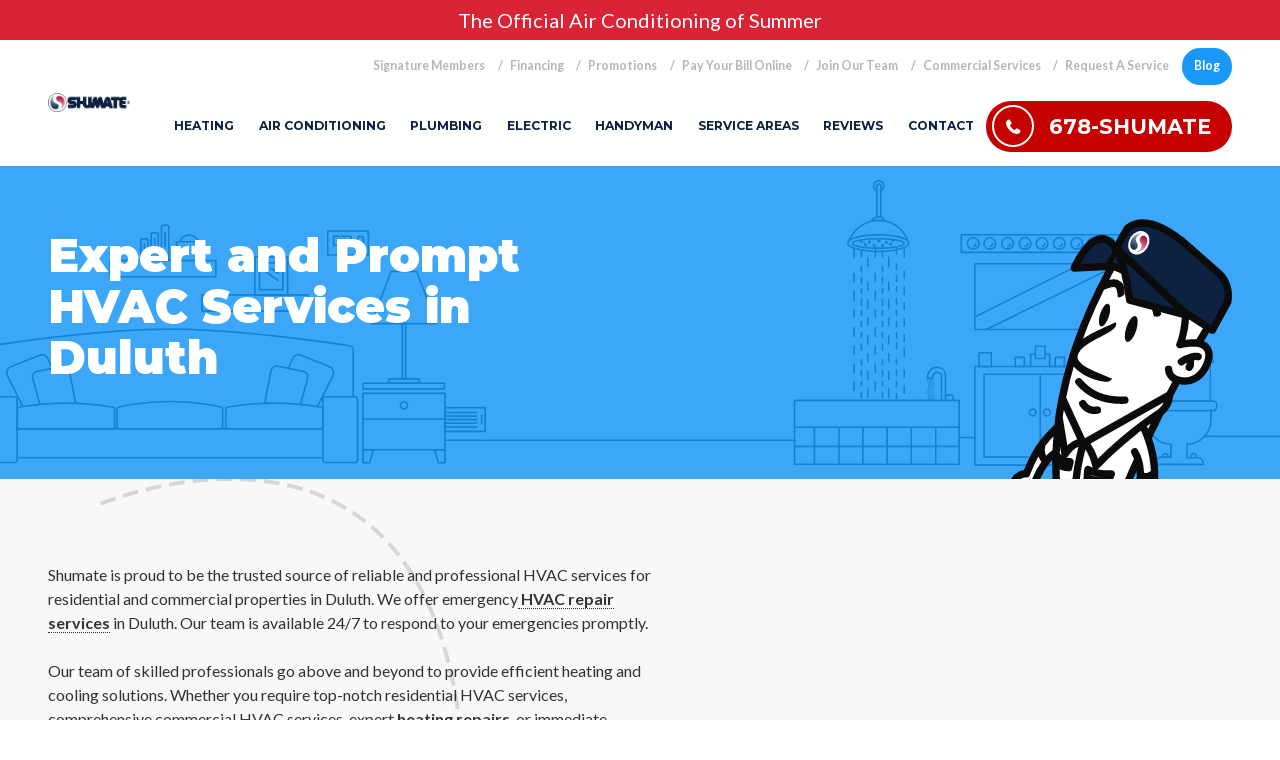

--- FILE ---
content_type: text/html; charset=UTF-8
request_url: https://www.shumateheatingandair.com/areas-we-serve/duluth
body_size: 26412
content:

<!DOCTYPE html>
<html lang="en">
	<head>
			<!--
			Developed with love by
																			  XXXXX     XXXXX
			DDDDDDDD                                                        XXXXX   XXXXX
			DDDDDDDDDD yyy     yy nnnnnnnn     aaaaa aa mmmmmmm   mmmm   iii XXXXX XXXXX
			DDD     DD yyy    yyy nnnnnnnnn  aaaaaaaaaa mmmmmmmmmmmmmmmm iii  XXXXXXXXX
			DDD     DDD yyy  yyy  nnn    nnn aa     aaa mmm   mmmmm   mm iii   XXXXXXX
			DDD     DDD  yyy yyy  nnn    nnn aa      aa mmm    mmm    mm iii    XXXXX
			DDD     DDD  yyyyyy   nnn    nnn aa     aaa mmm    mmm    mm iii   XXXXXXX
			DDD     DDD   yyyyy   nnn    nnn aaaa aaaaa mmm    mmm    mm iii  XXXXXXXXX
			DDDDDDDDDD    yyyy    nnn    nnn  aaaaaa aa mmm    mmm    mm iii XXXXX XXXXX
			DDDDDDDD      yyy                                               XXXXX   XXXXX
							yyy                                              XXXXX      XXXXXX
						  yyy                                              XXXXX        XXXXXX

			https://dynamix.site
			--> 
		
<style>
	html,body,div,span,applet,object,iframe,h1,h2,h3,h4,h5,h6,p,blockquote,pre,a,abbr,acronym,address,big,cite,code,del,dfn,em,img,ins,kbd,q,s,samp,small,strike,strong,sub,sup,tt,var,b,u,i,center,dl,dt,dd,ol,ul,li,fieldset,form,label,legend,table,caption,tbody,tfoot,thead,tr,th,td,article,aside,canvas,details,embed,figure,figcaption,footer,header,hgroup,menu,nav,output,ruby,section,summary,time,mark,audio,video{margin:0;padding:0;border:0;font-size:100%;font:inherit;vertical-align:baseline}a{color:inherit}article,aside,details,figcaption,figure,footer,header,hgroup,menu,nav,section{display:block}body{line-height:1}blockquote,q{quotes:none}blockquote:before,blockquote:after,q:before,q:after{content:'';content:none}table{border-collapse:collapse;border-spacing:0}.js-lazy-load{opacity:0}.js-lazy-load[data-loaded="true"]{opacity:1}html{font-size:16px;line-height:1.5}@media screen and (max-width:950px){html{overflow-x:hidden}}body{position:relative;display:block;min-width:320px;margin:0;padding:0;background-color:#fff;color:#333;font-family:'Lato',sans-serif;font-size:16px;line-height:1.5}@media screen and (max-width:950px){body{overflow-x:hidden}}*{box-sizing:border-box}*:focus{outline:0}#wrapper{width:100%;overflow:hidden}#header{position:relative;z-index:9001}.width-container{max-width:1400px;margin:0 auto;padding:0 3em;box-sizing:border-box}@media screen and (max-width:1000px){.width-container{padding:0 2em}}@media screen and (max-width:700px){.width-container{padding:0 1em}}.edit-mode{position:fixed;z-index:1000001;left:1em;bottom:1em;display:block;padding:.5em;border-radius:3px;background-color:#6b9cf3;color:white;text-transform:uppercase;cursor:pointer;transition:background-color 325ms ease}.edit-mode:hover{background-color:#9abcf7}.edit-mode .fa{margin-left:.5em}img{max-width:100%;height:auto}section{padding:4em 0}.content-container h1,.content-container h2,.content-container h3,.content-container h4,.content-container h5{margin:0;margin-bottom:1em;font-weight:700}.content-container h6{margin:0;margin-bottom:1em;font-weight:normal}.content-container h1{font-size:3.5em;line-height:1.125}.content-container h2{font-size:2.5em;line-height:1.25}.content-container h3{font-size:1.5em;line-height:1.25}.content-container h4{font-size:1.25em;line-height:1.25}.content-container h5,.content-container h6{font-size:1em;line-height:1.5}.content-container blockquote,.content-container q{page-break-inside:avoid;-moz-column-break-inside:avoid;break-inside:avoid;display:block;max-width:900px;margin:1.5rem auto;padding:1.25em 0;border-top:5px solid #fff;border-bottom:5px solid #fff;color:#1a98f7;font-family:'Montserrat',serif;font-size:1.5em;line-height:1.25;font-style:italic;quotes:none}.content-container blockquote p:last-of-type,.content-container q p:last-of-type{margin-bottom:0}.content-container p{margin:0;margin-bottom:1.5em;font-size:1em;line-height:1.5em;font-weight:normal}.content-container strong,.content-container b{font-weight:700}.content-container em{font-style:italic}.content-container small{font-size:.75em}.content-container a{font-weight:700;border-bottom:1px dotted;text-decoration:none}.content-container a:hover{border-bottom:1px solid}.content-container ul,.content-container ol{margin-bottom:1.5em;padding-left:1.5em;position:relative;padding:0;margin:0;box-sizing:border-box;list-style:none}.content-container ul li,.content-container ol li{position:relative;padding-left:1em;margin-bottom:.5em;page-break-inside:avoid;-moz-column-break-inside:avoid;break-inside:avoid-column}.content-container ul li::before,.content-container ol li::before{content:"";position:absolute;display:block;left:0;top:.75em;color:rgba(51,51,51,0.2);font-size:.5em;font-family:'FontAwesome';content:'\f111'}.content-container .btn,.content-container .btn-icon,.content-container .btn-icon-lg{border-bottom:0}.content-container .btn:hover,.content-container .btn-icon:hover,.content-container .btn-icon-lg:hover{border-bottom:0}.content-container .no-margin-bottom{margin-bottom:0}.section-title{margin-bottom:.5em;color:#0d2240;font-family:'Montserrat',serif;line-height:1.25;font-weight:300;font-size:2.5em}@media screen and (max-width:900px){.section-title{font-size:2.25em}}@media screen and (max-width:600px){.section-title{font-size:1.75em}}.section-title strong,.section-title span,.section-title b{font-weight:700}.section-subtitle{margin-bottom:1em;line-height:1.25;font-weight:700}.btn{position:relative;display:inline-block;overflow:hidden;padding:1em 1.5em;background-color:#c40000;color:#fff;font-size:1em;line-height:1.25;font-weight:700;text-decoration:none;border-radius:40px;cursor:pointer;transition:background-color 325ms ease}.btn:hover{background-color:#ab0000}.btn.btn-blue{background-color:#1a98f7}.btn.btn-blue:hover{background-color:#088cef}.btn.btn-green{background-color:#16ac5d}.btn.btn-green:hover{background-color:#139551}.btn.btn-white{background-color:#fff;color:#0d2240}.btn.btn-white:hover{background-color:#e6e6e6}.btn-block{display:block;text-align:center}.btn-icon{position:relative;display:inline-block;overflow:hidden;padding:1em 1.5em;background-color:#c40000;color:#fff;line-height:1.25;font-weight:700;text-decoration:none;border-radius:40px;cursor:pointer;transition:background-color 325ms ease;content:"";position:absolute;display:block;padding-right:4.5em;font-size:1em}.btn-icon:hover{background-color:#ab0000}.btn-icon.btn-blue{background-color:#1a98f7}.btn-icon.btn-blue:hover{background-color:#088cef}.btn-icon.btn-green{background-color:#16ac5d}.btn-icon.btn-green:hover{background-color:#139551}.btn-icon.btn-white{background-color:#fff;color:#0d2240}.btn-icon.btn-white:hover{background-color:#e6e6e6}.btn-icon::before{top:0;right:0;width:3em;height:100%;background-color:#8b8b8b;border-top-right-radius:3px;border-bottom-right-radius:3px}.btn-icon::after{content:'\f105';top:50%;right:1.5em;font-family:'FontAwesome';color:#fff;transform:translate(50%,-50%)}.btn-arrow{padding:1em 3.5em 1em 1.5em;line-height:1;font-size:1em;text-align:left}.btn-arrow::before{content:"";position:absolute;display:block;right:1em;top:50%;font-family:'FontAwesome';content:'\f105';transform:translate(0,-50%)}.btn-small{font-size:.75em}.btn-magenta{background-color:#c40000;color:#fff}.btn-magenta:hover{background-color:#ab0000}.btn-icon-lg{position:relative;display:inline-block;overflow:hidden;padding:1em 1.5em;background-color:#c40000;color:#fff;line-height:1.25;font-weight:700;text-decoration:none;border-radius:40px;cursor:pointer;transition:background-color 325ms ease;content:"";position:absolute;display:block;padding-right:4.5em;font-size:1em;font-size:1.5em}.btn-icon-lg:hover{background-color:#ab0000}.btn-icon-lg.btn-blue{background-color:#1a98f7}.btn-icon-lg.btn-blue:hover{background-color:#088cef}.btn-icon-lg.btn-green{background-color:#16ac5d}.btn-icon-lg.btn-green:hover{background-color:#139551}.btn-icon-lg.btn-white{background-color:#fff;color:#0d2240}.btn-icon-lg.btn-white:hover{background-color:#e6e6e6}.btn-icon-lg:hover{background-color:#ab0000}.btn-icon-lg.btn-blue{background-color:#1a98f7}.btn-icon-lg.btn-blue:hover{background-color:#088cef}.btn-icon-lg.btn-green{background-color:#16ac5d}.btn-icon-lg.btn-green:hover{background-color:#139551}.btn-icon-lg.btn-white{background-color:#fff;color:#0d2240}.btn-icon-lg.btn-white:hover{background-color:#e6e6e6}.btn-icon-lg::before{top:0;right:0;width:3em;height:100%;background-color:#8b8b8b;border-top-right-radius:3px;border-bottom-right-radius:3px}.btn-icon-lg::after{content:'\f105';top:50%;right:1.5em;font-family:'FontAwesome';color:#fff;transform:translate(50%,-50%)}.btn-block{display:block}.page-wrapper{background-color:#fff;overflow:hidden}@media screen and (max-width:950px){.page-wrapper{transform:translate3d(0,0,0);transition:transform 600ms cubic-bezier(0.19,1,0.22,1)}}@media screen and (max-width:950px){.page-wrapper.nav-open{transform:translate3d(-250px,0,0)}}.testimonial-item .testimonial-content{position:relative;padding-top:2.5rem;font-size:1.25em;font-style:italic}.testimonial-item .testimonial-content::before{content:"";position:absolute;display:block;left:0;top:0;width:36px;height:26px;background-repeat:no-repeat;background-size:contain;background-position:top;background-image:url("https://octanecdn.com/shumateheatingandaircom/images/svg/quotes.svg")}.testimonial-item .testimonial-content::after{content:"";position:absolute;display:block;left:48px;top:0;width:164px;height:26px;background-repeat:no-repeat;background-size:contain;background-position:center;background-image:url("https://octanecdn.com/shumateheatingandaircom/images/svg/stars.svg")}.testimonial-item .testimonial-information{display:flex;margin-top:1em;align-items:center;justify-content:flex-end}.testimonial-item .testimonial-source{position:relative;width:100px;height:40px;margin-right:1.5em}.testimonial-item .testimonial-source::before{content:"";display:block;position:absolute;right:0;top:0;width:100%;height:100%;background-repeat:no-repeat;background-size:contain}.testimonial-item .testimonial-source.google-{background-image:url('https://octanecdn.com/shumateheatingandaircom/images/review-google.png');background-size:contain;background-repeat:no-repeat;background-position:right}@media only screen and (-webkit-min-device-pixel-ratio:1.5),only screen and (min--moz-device-pixel-ratio:1.5),only screen and (min-device-pixel-ratio:1.5){.testimonial-item .testimonial-source.google-{background-image:url('https://octanecdn.com/shumateheatingandaircom/images/review-google@2x.png');background-size:contain}}.testimonial-item .testimonial-source.kudzu{background-image:url('https://octanecdn.com/shumateheatingandaircom/images/review-kudzu.png');background-size:contain;background-repeat:no-repeat;background-position:right}@media only screen and (-webkit-min-device-pixel-ratio:1.5),only screen and (min--moz-device-pixel-ratio:1.5),only screen and (min-device-pixel-ratio:1.5){.testimonial-item .testimonial-source.kudzu{background-image:url('https://octanecdn.com/shumateheatingandaircom/images/review-kudzu@2x.png');background-size:contain}}.testimonial-item .testimonial-source.angie-s-list{background-image:url('https://octanecdn.com/shumateheatingandaircom/images/angies-list.png');background-size:contain;background-repeat:no-repeat;background-position:right}@media only screen and (-webkit-min-device-pixel-ratio:1.5),only screen and (min--moz-device-pixel-ratio:1.5),only screen and (min-device-pixel-ratio:1.5){.testimonial-item .testimonial-source.angie-s-list{background-image:url('https://octanecdn.com/shumateheatingandaircom/images/angies-list@2x.png');background-size:contain}}.testimonial-item .testimonial-source.google-guaranteed{background-image:url('https://octanecdn.com/shumateheatingandaircom/images/google-guaranteed.png');background-size:contain;background-repeat:no-repeat;background-position:right}@media only screen and (-webkit-min-device-pixel-ratio:1.5),only screen and (min--moz-device-pixel-ratio:1.5),only screen and (min-device-pixel-ratio:1.5){.testimonial-item .testimonial-source.google-guaranteed{background-image:url('https://octanecdn.com/shumateheatingandaircom/images/google-guaranteed@2x.png');background-size:contain}}.testimonial-item .testimonial-attribution{color:#1a98f7;font-size:1.25em;font-weight:900;line-height:1.125;text-align:right}.testimonial-item .testimonial-source-title{font-weight:300;font-style:italic}.close{position:absolute;top:10px;right:10px;height:30px;width:30px;padding-top:2px;color:#fff;text-align:center;box-sizing:border-box;cursor:pointer;z-index:2}.play-btn{position:relative;margin:0 auto;padding:10px;width:100px;height:100px;color:#fff;font-size:26px;text-align:center;border-radius:50%;border:.125em solid #fff;cursor:pointer;z-index:1;box-sizing:border-box;transition:background-color 325ms ease}.play-btn .fa{position:absolute;top:50%;left:50%;font-style:normal;font-size:1.75em;transform:translate(-40%,-50%)}.play-btn:hover{background-color:rgba(255,255,255,0.1)}.fitvids-manual{position:relative;padding-bottom:50%;height:0;overflow:hidden}.fitvids-manual iframe{position:absolute;left:0;top:0;display:block;width:100%;height:100%;border:0}.fitvids-vertical-manual{position:relative;height:100%}.fitvids-vertical-manual iframe{width:100%;height:100%}.media-wrapper{position:absolute;z-index:1;left:0;top:0;width:100%;height:100%}.media-wrapper.hidden{z-index:0}.content-wrapper{max-width:50em;margin:0 auto}.video-content{position:relative;z-index:1;background-size:cover;background-position:center;text-align:center;transition:opacity 300ms}.video-content::before{z-index:-1;top:0;left:50%;width:100%;height:100%;background-color:rgba(0,0,0,0.5);transform:translate(-50%,0)}.video-content.hidden{display:block;opacity:0;z-index:0}.video-content.title-active .play-btn{margin-bottom:2em}.video-wrapper{position:relative}.video-iframe-wrapper{position:absolute;left:0;top:0;width:100%;height:100%}.video-iframe-wrapper iframe{width:100%;height:100%}.bx-wrapper{position:relative}.bx-controls{position:absolute;left:0;top:0;width:100%;height:100%}@media screen and (max-width:760px){.bx-controls{display:none}}.bx-prev,.bx-next{position:absolute;z-index:3;top:50%;width:1.5em;height:1.5em;padding:1em;color:#333;text-indent:-9999px;text-decoration:none;visibility:visible;transform:translate(0,-50%);cursor:pointer;overflow:hidden}.bx-prev::before,.bx-next::before{content:"";position:absolute;display:block;top:50%;left:50%;font-family:'FontAwesome';font-size:1.875em;text-indent:0;transform:translate(-50%,-50%)}.bx-prev{left:0}.bx-prev::before{content:'\f104'}.bx-next{right:0}.bx-next::before{content:'\f105'}.bx-prev,.bx-next{padding:.75em .5em;background-color:rgba(255,255,255,0.2);font-size:1.5em}.bx-prev::before{left:.5em}.bx-next::before{right:.5em}.before,.after{content:"";position:absolute;display:block}.no-break{page-break-inside:avoid;-moz-column-break-inside:avoid;break-inside:avoid}.hidden{display:none}.text-center{text-align:center}.sr-only{position:absolute;width:1px;height:1px;border:0;padding:0;margin:-1px;overflow:hidden;clip:rect(0,0,0,0)}.social-col .social-networks,.social-col-square .social-networks,.social-col-circle .social-networks{display:flex;margin:0;padding:0;justify-content:center;list-style:none}.social-col .social-link,.social-col-square .social-link,.social-col-circle .social-link{position:relative;width:2.5em;height:2.5em;display:inline-block;text-indent:-9999px;text-decoration:none;transition:background-color 300ms}.social-col .social-link::before,.social-col-square .social-link::before,.social-col-circle .social-link::before{content:"";position:absolute;display:block;left:50%;top:50%;font-family:'FontAwesome';font-size:1.125em;text-indent:0;transform:translate(-50%,-50%);transition:all 300ms}.social-col .facebook::before,.social-col-square .facebook::before,.social-col-circle .facebook::before{content:"\f09a"}.social-col .twitter::before,.social-col-square .twitter::before,.social-col-circle .twitter::before{content:"\f099"}.social-col .google-plus::before,.social-col-square .google-plus::before,.social-col-circle .google-plus::before{content:"\f0d5"}.social-col .youtube::before,.social-col-square .youtube::before,.social-col-circle .youtube::before{content:"\f16a"}.social-col .linkedin::before,.social-col-square .linkedin::before,.social-col-circle .linkedin::before{content:"\f0e1"}.social-col .pinterest::before,.social-col-square .pinterest::before,.social-col-circle .pinterest::before{content:"\f231"}.social-col .instagram::before,.social-col-square .instagram::before,.social-col-circle .instagram::before{content:"\f16d"}.social-col .houzz::before,.social-col-square .houzz::before,.social-col-circle .houzz::before{content:"\f27c"}.social-col-square .social-link::before,.social-col-circle .social-link::before{color:#fff}.social-col-square .social-link:hover::before,.social-col-circle .social-link:hover::before{color:#fff}.social-col-square .facebook,.social-col-circle .facebook{background-color:#3b5998}.social-col-square .facebook:hover,.social-col-circle .facebook:hover{background-color:#2d4373}.social-col-square .twitter,.social-col-circle .twitter{background-color:#1da1f2}.social-col-square .twitter:hover,.social-col-circle .twitter:hover{background-color:#0c85d0}.social-col-square .google-plus,.social-col-circle .google-plus{background-color:#ea4335}.social-col-square .google-plus:hover,.social-col-circle .google-plus:hover{background-color:#d62516}.social-col-square .youtube,.social-col-circle .youtube{background-color:#ea4335}.social-col-square .youtube:hover,.social-col-circle .youtube:hover{background-color:#d62516}.social-col-square .linkedin,.social-col-circle .linkedin{background-color:#0077b5}.social-col-square .linkedin:hover,.social-col-circle .linkedin:hover{background-color:#005582}.social-col-square .pinterest,.social-col-circle .pinterest{background-color:#bd081c}.social-col-square .pinterest:hover,.social-col-circle .pinterest:hover{background-color:#8c0615}.social-col-square .instagram,.social-col-circle .instagram{background-color:#8e00b9}.social-col-square .instagram:hover,.social-col-circle .instagram:hover{background-color:#670086}.social-col-square .houzz,.social-col-circle .houzz{background-color:#7ac143}.social-col-square .houzz:hover,.social-col-circle .houzz:hover{background-color:#629d34}.social-col-circle .social-link{border-radius:50%}.dynamix-form input[type="text"],.dynamix-form input[type="tel"],.dynamix-form input[type="tel"]:invalid,.dynamix-form input[type="email"],.dynamix-form input[type="email"]:invalid{box-shadow:none;background-color:transparent;border:0;outline:0}.dynamix-form input[type="text"]:focus,.dynamix-form input[type="tel"]:focus,.dynamix-form input[type="tel"]:invalid:focus,.dynamix-form input[type="email"]:focus,.dynamix-form input[type="email"]:invalid:focus{outline:0}.dynamix-form input[type="text"]::-ms-clear,.dynamix-form input[type="tel"]::-ms-clear,.dynamix-form input[type="tel"]:invalid::-ms-clear,.dynamix-form input[type="email"]::-ms-clear,.dynamix-form input[type="email"]:invalid::-ms-clear{width:0;height:0}.dynamix-form input[type="text"]::-webkit-contacts-auto-fill-button,.dynamix-form input[type="tel"]::-webkit-contacts-auto-fill-button,.dynamix-form input[type="tel"]:invalid::-webkit-contacts-auto-fill-button,.dynamix-form input[type="email"]::-webkit-contacts-auto-fill-button,.dynamix-form input[type="email"]:invalid::-webkit-contacts-auto-fill-button{visibility:hidden;display:none!important;pointer-events:none;position:absolute;right:0}.dynamix-form .form-title{display:none}.dynamix-form input[type="radio"],.dynamix-form input[type="checkbox"]{display:none}.dynamix-form select{border:0;outline:0;appearance:none;-webkit-appearance:none;-moz-appearance:none}.dynamix-form select::-ms-expand{display:none}.dynamix-form select:focus{outline:0}.dynamix-form textarea{overflow:auto;resize:none;border:0;outline:0;font-family:'Lato',sans-serif}.dynamix-form textarea:focus{outline:0}.dynamix-form input[type="submit"],.dynamix-form button{margin:0;padding:0;background-color:transparent;background-image:none;border:0;outline:0;cursor:pointer}.dynamix-form input[type="submit"]:focus,.dynamix-form button:focus{outline:0}.dynamix-form{margin-bottom:-1.5em}.dynamix-form .form-block{display:flex;flex-wrap:wrap;align-items:flex-start;height:100%;width:calc(100% + 3em);margin-left:-1.5em}.dynamix-form [class*="form-line-"]{position:relative;flex:1 0 100%;max-width:100%;padding:0 1.5em;margin-bottom:1.5em;box-sizing:border-box}.dynamix-form [class*="form-line-"] [class*="form-line-"]:last-of-type{margin-bottom:0}.dynamix-form [class*="form-line-"][class*="-half"]{flex:1 0 50%;max-width:50%}@media screen and (max-width:860px){.dynamix-form [class*="form-line-"][class*="-half"]{flex:1 0 100%;max-width:100%}}.dynamix-form [class*="form-line-"][class*="-third"]{flex:1 0 33.333%;max-width:33.333%}@media screen and (max-width:860px){.dynamix-form [class*="form-line-"][class*="-third"]{flex:1 0 100%;max-width:100%}}.dynamix-form [class*="form-line-"][class*="-two-thirds"]{flex:1 0 66.666%;max-width:66.666%}@media screen and (max-width:860px){.dynamix-form [class*="form-line-"][class*="-two-thirds"]{flex:1 0 100%;max-width:100%}}.dynamix-form [class*="form-line-"][class*="none"]{margin:0;display:none}.dynamix-form [class*="form-line-"].button-line{text-align:right}.dynamix-form.compact-form{margin-bottom:-1em}.dynamix-form.compact-form .form-block{width:calc(100% + .75em);margin-left:-0.375em}.dynamix-form.compact-form .form-line-third .form-block [class*="form-line-"]{margin-bottom:.75em!important}@media screen and (max-width:860px){.dynamix-form.compact-form .form-line-third .form-block [class*="form-line-"]{margin-bottom:.375em!important}}.dynamix-form.compact-form [class*="form-line-"]{padding:0 .375em;margin-bottom:1em}.dynamix-form.compact-form [class*="form-line-"] [class*="form-line-"]{margin-bottom:0}@media screen and (max-width:860px){.dynamix-form.compact-form [class*="form-line-"]{margin-bottom:.375em!important}.dynamix-form.compact-form [class*="form-line-"]:last-of-type{margin-bottom:0!important}}.dynamix-form input[type="text"],.dynamix-form input[type="tel"],.dynamix-form input[type="tel"]:invalid,.dynamix-form input[type="email"],.dynamix-form input[type="email"]:invalid,.dynamix-form textarea{display:block;width:100%;padding:1em;font-size:1em;background-color:#fff;border:0;border-radius:3px;box-sizing:border-box}.dynamix-form input[type="text"].parsley-error,.dynamix-form input[type="tel"].parsley-error,.dynamix-form input[type="tel"]:invalid.parsley-error,.dynamix-form input[type="email"].parsley-error,.dynamix-form input[type="email"]:invalid.parsley-error,.dynamix-form textarea.parsley-error{outline:1px solid #d92435}.dynamix-form textarea{min-height:10em;border-radius:3px}.dynamix-form input[type="submit"],.dynamix-form button{position:relative;display:inline-block;overflow:hidden;padding:1em 1.5em;line-height:1.25;font-weight:700;text-decoration:none;border-radius:40px;cursor:pointer;transition:background-color 325ms ease;padding:1em 3.5em 1em 1.5em;line-height:1;font-size:1em;text-align:left;background-color:#c40000;color:#fff}.dynamix-form input[type="submit"]:hover,.dynamix-form button:hover{background-color:#ab0000}.dynamix-form input[type="submit"].btn-blue,.dynamix-form button.btn-blue{background-color:#1a98f7}.dynamix-form input[type="submit"].btn-blue:hover,.dynamix-form button.btn-blue:hover{background-color:#088cef}.dynamix-form input[type="submit"].btn-green,.dynamix-form button.btn-green{background-color:#16ac5d}.dynamix-form input[type="submit"].btn-green:hover,.dynamix-form button.btn-green:hover{background-color:#139551}.dynamix-form input[type="submit"].btn-white,.dynamix-form button.btn-white{background-color:#fff;color:#0d2240}.dynamix-form input[type="submit"].btn-white:hover,.dynamix-form button.btn-white:hover{background-color:#e6e6e6}.dynamix-form input[type="submit"]::before,.dynamix-form button::before{content:"";position:absolute;display:block;right:1em;top:50%;font-family:'FontAwesome';content:'\f105';transform:translate(0,-50%)}.dynamix-form input[type="submit"]:hover,.dynamix-form button:hover{background-color:#ab0000}.dynamix-form .select-label{position:relative;display:flex;justify-content:center;align-items:center}.dynamix-form .select-label::before{content:"";position:absolute;display:block;right:3px;top:3px;width:46px;height:46px;border-radius:3px;background-color:#f6f6f6;color:#333;font-family:'FontAwesome';font-weight:400;text-align:center;line-height:46px;content:'\f078';pointer-events:none}.dynamix-form select{display:block;width:100%;padding:1em;font-size:1em;border:1px solid rgba(51,51,51,0.1);border-radius:3px;cursor:pointer}.dynamix-form input[type="radio"] ~ label,.dynamix-form input[type="checkbox"] ~ label{position:relative;padding-left:1.25em;cursor:pointer}.dynamix-form input[type="radio"] ~ label::before,.dynamix-form input[type="checkbox"] ~ label::before{content:"";position:absolute;display:block;left:0;top:50%;width:.75em;height:.75em;margin-top:-0.375em;box-sizing:border-box;border:1px solid #333;box-shadow:inset 0 0 0 .15em #fff,inset 0 0 0 .375em #fff;transition:box-shadow 325ms ease}.dynamix-form input[type="radio"]:checked ~ label::before,.dynamix-form input[type="checkbox"]:checked ~ label::before{background-color:#333;box-shadow:inset 0 0 0 .15em #fff,inset 0 0 0 .375em #333}.dynamix-form input[type="radio"] ~ label::before{border-radius:50%}.dynamix-form.compact-form .embellished-input::before{right:1.5em}.dynamix-form .embellished-input::before{content:"";position:absolute;display:block;z-index:10;right:2.25em;top:50%;width:1em;height:1em;margin-top:-0.5em;color:#333;font-family:'FontAwesome';line-height:1;pointer-events:none}.dynamix-form .embellished-input.name::before{content:'\f007'}.dynamix-form .embellished-input.email::before{content:'\f0e0'}.dynamix-form .embellished-input.phone::before{content:'\f095'}.dynamix-form .embellished-input.search::before{content:'\f002'}.form-btn-icon button{position:relative;display:inline-block;overflow:hidden;padding:1em 1.5em;background-color:#c40000;color:#fff;line-height:1.25;font-weight:700;text-decoration:none;border-radius:40px;cursor:pointer;transition:background-color 325ms ease;content:"";position:absolute;display:block;padding-right:4.5em;font-size:1em}.form-btn-icon button:hover{background-color:#ab0000}.form-btn-icon button.btn-blue{background-color:#1a98f7}.form-btn-icon button.btn-blue:hover{background-color:#088cef}.form-btn-icon button.btn-green{background-color:#16ac5d}.form-btn-icon button.btn-green:hover{background-color:#139551}.form-btn-icon button.btn-white{background-color:#fff;color:#0d2240}.form-btn-icon button.btn-white:hover{background-color:#e6e6e6}.form-btn-icon button::before{top:0;right:0;width:3em;height:100%;background-color:#8b8b8b;border-top-right-radius:3px;border-bottom-right-radius:3px}.form-btn-icon button::after{content:'\f105';top:50%;right:1.5em;font-family:'FontAwesome';color:#fff;transform:translate(50%,-50%)}.form-btn-right button{display:block;margin:0 auto;margin-right:0}.textarea-rel textarea{position:relative;left:0;width:100%}.inview-fade{opacity:0;transition:opacity 800ms}.inview-fade.inview{opacity:1!important}.inview-fade-up{opacity:0;transform:translate3d(0,20px,0);transition:opacity 600ms,transform 1200ms cubic-bezier(0.19,1,0.22,1)}.inview-fade-up.inview{opacity:1!important;transform:translate3d(0,0,0)!important}.inview-fade-scale-in{opacity:0;transform:scale(0.5);transition:opacity 600ms,transform 1200ms cubic-bezier(0.19,1,0.22,1)}.inview-fade-scale-in.inview{opacity:1!important;transform:scale(1)!important}.inview-cascade-fade>*{opacity:0;transition:opacity 800ms}.inview-cascade-fade.inview>*{opacity:1!important}.inview-cascade-fade-up>*{opacity:0;transform:translate3d(0,20px,0);transition:opacity 600ms,transform 1200ms cubic-bezier(0.19,1,0.22,1)}.inview-cascade-fade-up.inview>*{opacity:1!important;transform:translate3d(0,0,0)!important}.footer{padding:2em 0;background-color:#f6f6f6;color:#333}@media screen and (max-width:950px){.footer{margin-bottom:2.75em}}@media screen and (max-width:500px){.footer{margin-bottom:4.75em}}.footer .width-container{display:flex;align-items:center}@media screen and (max-width:900px){.footer .width-container{flex-wrap:wrap}}.footer .copyright-col{flex-shrink:0;flex-basis:35%;font-size:.75em;opacity:.5}@media screen and (max-width:1000px){.footer .copyright-col{flex-basis:25%}}@media screen and (max-width:900px){.footer .copyright-col{flex:1 0 100%;text-align:center}}.footer .social-col,.footer .social-col-square,.footer .social-col-circle{padding:0 2em;flex-grow:1;flex-shrink:0;text-align:center}@media screen and (max-width:900px){.footer .social-col,.footer .social-col-square,.footer .social-col-circle{flex:1 0 100%;margin:1em 0;padding:0}}.footer .social-link{margin:0 .25em}.footer .social-link:hover::before{color:#ececec}.footer .dynamix-logo-col{flex-shrink:0;flex-basis:35%}@media screen and (max-width:1000px){.footer .dynamix-logo-col{flex-basis:25%}}@media screen and (max-width:900px){.footer .dynamix-logo-col{flex:1 0 100%}}.footer .dynamix-logo{display:block;width:97px;height:24px;margin-left:auto;overflow:hidden;text-indent:-9999px;font-size:0;background-image:url('https://octanecdn.com/shumateheatingandaircom/images/dynamix-logo-black.png');background-size:contain;background-repeat:no-repeat;opacity:.35;transition:opacity 325ms cubic-bezier(0.19,1,0.22,1)}@media only screen and (-webkit-min-device-pixel-ratio:1.5),only screen and (min--moz-device-pixel-ratio:1.5),only screen and (min-device-pixel-ratio:1.5){.footer .dynamix-logo{background-image:url('https://octanecdn.com/shumateheatingandaircom/images/dynamix-logo-black@2x.png');background-size:contain}}.footer .dynamix-logo:hover{opacity:.5}@media screen and (max-width:900px){.footer .dynamix-logo{margin:0 auto}}.mobile-cta-bar{position:fixed;z-index:1000;left:0;bottom:0;display:none;width:100%;text-align:center}@media screen and (max-width:950px){.mobile-cta-bar{display:flex}}@media screen and (max-width:500px){.mobile-cta-bar{flex-wrap:wrap}}.mobile-cta-bar .mobile-cta-link{flex:1 0 50%;padding:.5em;font-size:1.25em;color:#fff;background-color:#c40000;text-decoration:none}@media screen and (max-width:650px){.mobile-cta-bar .mobile-cta-link{font-size:1em}}.mobile-cta-bar .mobile-cta-link:first-of-type{border-right:1px solid #fff}.mobile-cta-bar .mobile-cta-link:last-of-type{border-left:1px solid #fff}.mobile-cta-bar .mobile-cta-link .fa{margin-right:.5em}@media screen and (max-width:440px){.mobile-cta-bar .mobile-cta-link .text-wrapper{display:block;font-size:.75em}.mobile-cta-bar .mobile-cta-link .fa{margin-right:0;font-size:1.25em}}.nav-handle{position:absolute;top:50%;right:1.375em;z-index:99999;display:none;width:1.875em;height:1.25em;cursor:pointer;transform:translate(0,-50%)}@media screen and (max-width:950px){.nav-handle{display:block}}.nav-handle .nav-handle-inner{position:absolute;top:50%;left:0;display:block;height:.25em;width:100%;margin-top:-0.0625em;border-radius:.25em;background-color:#0d2240;transition:background 300ms}.nav-handle .nav-handle-inner:before,.nav-handle .nav-handle-inner:after{content:"";position:absolute;display:block;width:100%;height:100%;border-radius:.25em;top:-0.625em;left:0;background-color:#0d2240;transform-origin:left 50%;transform:rotate(0deg);transition:transform 300ms}.nav-handle .nav-handle-inner:after{top:.625em}.nav-open .nav-handle .nav-handle-inner{background-color:transparent}.nav-open .nav-handle .nav-handle-inner:before{transform:rotate(45deg);top:-0.6875em}.nav-open .nav-handle .nav-handle-inner:after{transform:rotate(-45deg)}.nav-overlay{display:none;background-color:rgba(51,51,51,0.45)}@media screen and (max-width:950px){.nav-overlay{display:block}}.nav-open .nav-overlay{position:absolute;top:0;left:0;z-index:9999;display:block;width:100%;height:100%}.nav-drawer{display:none;position:absolute;top:0;right:0;width:16.25em;height:100%;background-color:#0d2240;color:#fff;box-sizing:border-box}@media screen and (max-width:950px){.nav-drawer{display:block}}.nav-drawer .nav-list-primary{margin:0;padding:0;list-style:none}.nav-drawer .nav-item-primary{padding-left:.625em}.nav-drawer .nav-link-primary{position:relative;display:block;padding:1.25em;padding-left:.9375em;border-left:.3125em solid #09172b;font-size:1em;line-height:1.25em;color:#fff;text-decoration:none}.nav-drawer .nav-link-primary:hover{background-color:#09172b;border-left:.3125em solid #040b16}.nav-drawer .nav-link-primary.active{background-color:#09172b;border-left:.3125em solid #040b16}.nav-drawer .nav-link-primary.active .toggle:after{content:"\f0d8"}.nav-drawer .toggle{position:absolute;top:.625em;right:0;width:2.5em;height:100%;text-align:center}.nav-drawer .toggle:after{content:"\f0d7";display:inline-block;font-family:'FontAwesome';color:#fff;padding:.625em 0}.nav-drawer .nav-list-secondary{position:relative;display:none;background-color:#040b16;list-style:none}.nav-drawer .nav-list-secondary.open{display:block}.nav-drawer .nav-link-secondary{display:block;padding:1.25em;padding-left:.9375em;border-left:.3125em solid #040b16;text-decoration:none}.nav-drawer .nav-link-secondary:hover{background-color:#000;border-left:.3125em solid #000}.nav-drawer .top-nav{border-top:1px solid #4d4d4d;background-color:#333}.nav-drawer .top-nav .nav-link-primary{padding:.75em 1.25em;padding-left:.9375em;border-left-color:#4d4d4d}.nav-drawer .btn-col{padding-top:1.5em;padding-left:.9375em;border-top:1px solid #ddd}.nav-drawer .btn-header{display:flex;max-width:200px;margin:0 auto}.nav-drawer .btn-header+.btn-header{margin-top:1em;margin-left:auto}.nav-drawer .secondary{background-color:#1a98f7}.nav-drawer .secondary .nav-link-primary{padding:.75em;border-left:0;font-size:.875em}.navigation.desktop{margin-bottom:1em}@media screen and (max-width:1160px){.navigation.desktop{font-size:.875em}}.navigation.desktop .nav-item-primary{position:relative}.navigation.desktop .nav-item-primary:hover .nav-list-secondary-container{display:block}.navigation.desktop .nav-list-primary{display:flex;justify-content:flex-end;height:100%;list-style:none;font-size:.875em}@media screen and (max-width:1200px){.navigation.desktop .nav-list-primary{font-size:.75em}}.navigation.desktop .nav-item-primary:hover .nav-list-secondary-container{left:0;opacity:1;transform:scale(1)}.navigation.desktop .nav-link-primary{position:relative;display:flex;align-items:center;height:100%;padding:1.25em 1em;text-align:center;text-decoration:none;box-sizing:border-box;transition:background-color 300ms}@media screen and (max-width:1050px){.navigation.desktop .nav-link-primary{padding:1.25em .5em}}.navigation.desktop .nav-link-primary.active .link-text{position:relative}.navigation.desktop .nav-link-primary.active .link-text::before{content:"";position:absolute;display:block;left:0;top:175%;width:100%;height:4px;background-color:#f1f1f1}.navigation.desktop .link-text{line-height:1}.navigation.desktop .link-text span{text-decoration:underline}.navigation.desktop .nav-list-secondary-container{position:absolute;left:10000px;top:100%;width:100%;min-width:200px;background-color:#fff;color:#333;box-shadow:0 0 3px rgba(0,0,0,0.25);border-top:3px solid #f1f1f1;border-radius:3px;opacity:0;transform:scale(1.1);transform-origin:center;transition:transform 425ms cubic-bezier(0.19,1,0.22,1),opacity 425ms cubic-bezier(0.19,1,0.22,1)}.navigation.desktop .nav-list-secondary-container::before{content:"";position:absolute;display:block;left:15%;bottom:calc(100% + 2px);border-left:8px solid transparent;border-right:8px solid transparent;border-bottom:8px solid #f1f1f1}.navigation.desktop .nav-list-secondary{list-style:none}.navigation.desktop .nav-link-secondary{display:block;padding:.75em;border-bottom:1px solid rgba(51,51,51,0.15);text-decoration:none;cursor:pointer;transition:background-color 425ms ease}.navigation.desktop .nav-link-secondary:hover{background-color:rgba(241,241,241,0.3)}.top-nav{margin:.5em 0 1em}.top-nav .navigation{color:#b6b6b6;font-size:.875em;font-weight:700}.top-nav .navigation .nav-item-primary{transition:color 325ms ease}.top-nav .navigation .nav-item-primary .nav-link-primary{padding:1em}.top-nav .navigation .nav-item-primary:hover{color:#838383}.top-nav .navigation .nav-item-primary::before{content:"";position:absolute;display:block;content:"/";left:0;top:50%;transform:translate(0,-50%)}.top-nav .navigation .nav-item-primary:first-of-type::before{display:none}.top-nav .navigation .nav-item-primary:last-of-type .nav-link-primary{border-radius:60px;background-color:#1a98f7;color:#fff;transition:background-color 325ms ease}.top-nav .navigation .nav-item-primary:last-of-type .nav-link-primary:hover{background-color:#077ed7}.top-nav .navigation .nav-item-primary:last-of-type.active .link-text::before{display:none}.main-nav .navigation{color:#0d2240;font-size:.875em;font-weight:700;font-family:'Montserrat',serif;transition:color 325ms ease}.main-nav .navigation .nav-item-primary{text-transform:uppercase}.main-nav .navigation .nav-item-primary:hover{color:#1a4480}.header{padding:0;background-color:#fff}.header .width-container{display:flex;align-items:center;justify-content:space-between}.header .logo-col{display:flex;align-items:center}@media screen and (max-width:950px){.header .logo-col{flex:1 0 100%;justify-content:center}}@media screen and (max-width:650px){.header .logo-col{justify-content:flex-start}}.header .logo{padding-right:2em}@media screen and (max-width:950px){.header .logo{padding:1em 0}}@media screen and (max-width:650px){.header .logo{padding:1em 2em 1em 0}}.header .logo-image{display:block}.header .navigation{display:flex;align-items:center;justify-content:flex-end}@media screen and (max-width:950px){.header .navigation{display:none}}.header .nav-col{flex-shrink:0}.header .nav-button{position:relative;display:block;flex-shrink:0;padding:1em 1.5em 1em 4.5em;border-radius:50px;background-color:#c40000;color:#fff;text-align:center;text-decoration:none;transition:background-color 325ms ease}.header .nav-button::before{content:"";position:absolute;display:block;content:"\f095";left:6px;top:50%;height:42px;width:42px;margin-top:-21px;border:2px solid #fff;border-radius:50%;box-sizing:border-box;font-family:'FontAwesome';font-size:1.25em;line-height:42px}.header .nav-button .bottom-line{display:block;font-size:1.5em;font-weight:700;line-height:1.125}.header .nav-button:hover{background-color:#910000}@media screen and (max-width:1200px){.header .nav-button{padding-left:3em}.header .nav-button::before{width:30px;height:30px;margin-top:-15px;font-size:1em;line-height:30px}.header .nav-button .bottom-line{font-size:1.125em}}@media screen and (max-width:950px){.header .nav-col{flex-shrink:0;padding-right:2em}.header .navigation{display:none}}@media screen and (max-width:790px){.header .nav-col{flex:1 0 100%;padding-right:0}}.header .alert-bar{padding:.25em 0;background-color:#d92435;color:#fff;text-align:center;font-size:1.25em}@media screen and (max-width:750px){.header .alert-bar{font-size:1em}}@media screen and (max-width:500px){.header .alert-bar{font-size:.875em}}.header .alert-bar .width-container{display:block}.header .alert-bar .content-container a{color:#fff}.header .alert-bar .content-container p:last-of-type{margin-bottom:0}.prefooter{position:relative;z-index:1;padding:4em 0 6em;background-repeat:no-repeat;background-size:100% auto;background-position:center bottom 5%;background-image:url("https://octanecdn.com/shumateheatingandaircom/images/svg/location-prefooter.svg");color:#fff;text-align:center}.prefooter::before{content:"";position:absolute;display:block;z-index:-1;left:0;top:0;width:100%;height:100%;background-color:rgba(26,152,247,0.85)}.prefooter .width-container{position:relative;z-index:1;max-width:800px}.prefooter .section-title{margin-bottom:.25em;color:#fff;font-weight:700;font-family:'Montserrat',serif}.prefooter .content-container{margin:.25em 0 1em 0}.prefooter .content-container a{border-bottom:0}@media screen and (max-width:860px){.prefooter .dynamix-form .form-line-two-thirds{margin-top:-0.375em}}.layout-home{padding:0;background-color:#f6f6f6}.home-gallery-container{position:relative;z-index:60;padding:4em 0 6em;background-repeat:no-repeat;background-size:cover;background-position:center;background-image:url("https://octanecdn.com/shumateheatingandaircom/images/svg/location-home.svg");color:#fff;text-align:center}@media screen and (max-width:650px){.home-gallery-container{background-position:left center}}.home-gallery-container::before{content:"";position:absolute;display:block;z-index:-1;left:0;top:0;width:100%;height:100%;background-color:rgba(26,152,247,0.85)}.home-gallery-container::after{content:"";position:absolute;display:block;z-index:0;right:2em;bottom:-2em;width:370px;height:388px;pointer-events:none;background-repeat:no-repeat;background-size:cover;background-position:center;background-image:url("https://octanecdn.com/shumateheatingandaircom/images/svg/person-stacy.svg")}@media screen and (max-width:1050px){.home-gallery-container::after{transform:scale(0.65);transform-origin:bottom right}}@media screen and (max-width:900px){.home-gallery-container::after{right:.5em;transform:scale(0.65);transform-origin:bottom right}}@media screen and (max-width:768px){.home-gallery-container::after{display:none}}.home-gallery-container .width-container{max-width:695px}.home-gallery-container .hours-container{position:relative;display:flex;align-items:center;padding:2em 1em;margin:3em auto 0;max-width:380px;background-color:rgba(255,255,255,0.25);border-radius:12px;font-family:'Montserrat',serif;font-weight:900;font-size:.675em;text-transform:uppercase;text-decoration:none;transition:background-color 325ms ease}.home-gallery-container .hours-container:hover{background-color:rgba(255,255,255,0.35)}.home-gallery-container .hours-container::before{content:"";position:absolute;display:block;right:1.75rem;top:50%;font-family:'FontAwesome';font-size:2.25em;content:'\f105';transform:translate(0,-50%)}.home-gallery-container .left-side{flex-grow:0;flex-shrink:0;width:30%;height:90px;background-repeat:no-repeat;background-size:contain;background-position:center right;background-image:url("https://octanecdn.com/shumateheatingandaircom/images/svg/icon-clock.svg")}.home-gallery-container .right-side{margin-left:2em;flex-grow:1;text-align:left}.home-gallery-container .hours{font-size:2.5em}@media screen and (max-width:350px){.home-gallery-container .hours{font-size:1.75em}}.home-gallery-container .hours-title{font-size:2em;line-height:1.125}@media screen and (max-width:350px){.home-gallery-container .hours-title{font-size:1.5em}}.home-row-container{position:relative;z-index:1}.home-row-container::before{content:"";position:absolute;display:block;left:0;top:0;width:100%;height:50%;background-repeat:no-repeat;background-size:contain;background-position:30vw 15vw;background-image:url("https://octanecdn.com/shumateheatingandaircom/images/svg/dashed-line1.svg")}@media screen and (max-width:1250px){.home-row-container::before{background-position:25vw 25vw}}@media screen and (max-width:1200px){.home-row-container::before{display:none}}.home-row-container::after{content:"";position:absolute;display:block;z-index:-1;left:0;top:50%;width:100%;height:30%;background-repeat:no-repeat;background-size:contain;background-position:center;background-image:url("https://octanecdn.com/shumateheatingandaircom/images/svg/dashed-line2.svg")}@media screen and (max-width:1200px){.home-row-container::after{display:none}}.home-row{position:relative;z-index:1;margin-bottom:4em}.home-row .width-container,.home-row .columns-container{flex:1 0 100%;display:flex;align-items:center}.home-row .width-container{flex-wrap:wrap}.home-row .image-column{position:relative;line-height:0}.home-row .image-column::before{content:"";position:absolute;display:block;z-index:3;top:25%;width:100px;height:100px;border-radius:50%;color:#fff;line-height:100px;text-align:center;font-size:3.75em;font-family:'Montserrat',serif;font-weight:700;transform:translate(0,-85%)}@media screen and (max-width:400px){.home-row .image-column::before{width:60px;height:60px;line-height:60px;font-size:2.75em}}.home-row .animation-image{border-radius:50%}.home-row .content-title{font-size:1.125em;font-family:'Montserrat',serif;font-weight:700}.home-row .content-title strong{color:#1a98f7}@media screen and (max-width:600px){.home-row .testimonial-item{font-size:1em}}.row-1{padding-top:2em}.row-1 .top-row{flex:1 0 100%;display:flex;align-items:center;margin-bottom:3em}@media screen and (max-width:600px){.row-1 .top-row{flex-wrap:wrap;justify-content:center}}.row-1 .title-column{position:relative;flex:0 0 33%;padding-top:156px;margin-right:5em;text-align:center}.row-1 .title-column::before{content:"";position:absolute;display:block;left:50%;top:0;width:130px;height:130px;margin-left:-65px;background-repeat:no-repeat;background-size:contain;background-position:center right;background-image:url("https://octanecdn.com/shumateheatingandaircom/images/svg/icon-repair.svg")}@media screen and (max-width:1190px){.row-1 .title-column{padding-top:110px}.row-1 .title-column::before{width:80px;height:80px;margin-left:-40px}}@media screen and (max-width:1190px){.row-1 .title-column{margin-right:2em}}@media screen and (max-width:600px){.row-1 .title-column{margin-right:0;margin-bottom:2em;flex:1 0 100%}}.row-1 .column-title{margin-bottom:.5rem;color:#1a98f7;font-size:2.5em;font-family:'Montserrat',serif;font-weight:700;line-height:1.125}@media screen and (max-width:1190px){.row-1 .column-title{font-size:2em}}@media screen and (max-width:800px){.row-1 .column-title{font-size:1.675em}}.row-1 .column-subtitle{font-size:2em;font-weight:700;font-family:'Montserrat',serif;line-height:1.125}@media screen and (max-width:1190px){.row-1 .column-subtitle{font-size:1.25em}}@media screen and (max-width:800px){.row-1 .column-subtitle{font-size:1em}}.row-1 .testimonial-column{flex-grow:1}.row-1 .bottom-row{position:relative;flex:1 0 100%;display:flex;align-items:center}@media screen and (max-width:1150px){.row-1 .bottom-row{flex-wrap:wrap;justify-content:center}}.row-1 .image-column{flex:0 0 400px}.row-1 .image-column::before{content:"1";left:75%;background-color:#0d2240}@media screen and (max-width:1150px){.row-1 .image-column{margin-bottom:2em}}@media screen and (max-width:700px){.row-1 .image-column{flex-shrink:1}}.row-1 .content-column{flex-grow:1;margin:0 2em;background-color:#f6f6f6}@media screen and (max-width:1150px){.row-1 .content-column{margin:0 25px 0 0;flex:1 0 calc(100% - 375px)}}@media screen and (max-width:700px){.row-1 .content-column{flex:1 0 100%;margin:0 0 2em 0}}.row-1 .image-upload-column{flex:0 0 350px}@media screen and (max-width:700px){.row-1 .image-upload-column{flex-shrink:1}}.row-1 .image-upload-inner{display:block;padding:1em .5em;border:5px dashed #c3c3c3;border-radius:10px;text-align:center;cursor:pointer}.row-1 .image-upload-icon{display:block;width:90px;height:100px;margin:0 auto 1em;background-repeat:no-repeat;background-size:contain;background-position:center right;background-image:url("https://octanecdn.com/shumateheatingandaircom/images/svg/icon-photoupload.svg")}.row-2{z-index:0;margin-top:8em;margin-bottom:6em}@media screen and (max-width:1150px){.row-2{padding:3em 0;background-color:rgba(26,152,247,0.1)}}.row-2::before{content:"";position:absolute;display:block;z-index:-1;right:0;top:50%;border-top:25vw solid transparent;border-bottom:25vw solid transparent;border-right:200vw solid rgba(26,152,247,0.1);transform:translate(0,-50%)}@media screen and (max-width:1150px){.row-2::before{display:none}}@media screen and (max-width:1150px){.row-2 .columns-container{flex-wrap:wrap;justify-content:center}}.row-2 .testimonial-column{order:1;flex:0 0 30%;margin-right:3em}@media screen and (max-width:1150px){.row-2 .testimonial-column{flex:0 0 350px;order:3;margin-right:0;margin-left:0}}@media screen and (max-width:675px){.row-2 .testimonial-column{flex:1 0 100%;margin-left:0}}.row-2 .content-column{order:2;flex-grow:1;margin-right:1em}@media screen and (max-width:1150px){.row-2 .content-column{margin-right:25px;flex:1 0 calc(100% - 375px)}}@media screen and (max-width:675px){.row-2 .content-column{margin-right:0;flex:1 0 100%;margin-bottom:2em}}.row-2 .image-column{order:3;flex:0 0 400px}@media screen and (max-width:1150px){.row-2 .image-column{order:1;margin-bottom:2em}}@media screen and (max-width:700px){.row-2 .image-column{flex-shrink:1}}.row-2 .image-column::before{content:"2";right:75%;background-color:#d92435}@media screen and (max-width:1150px){.row-2 .image-column::before{right:auto;left:75%}}.row-3{padding-bottom:4em;margin-bottom:0}@media screen and (max-width:1150px){.row-3 .columns-container{flex-wrap:wrap;justify-content:center}}.row-3 .testimonial-column{order:3;flex:0 0 30%;margin-left:3em}@media screen and (max-width:1150px){.row-3 .testimonial-column{flex:0 0 350px;order:3;margin-left:0}}@media screen and (max-width:675px){.row-3 .testimonial-column{flex:1 0 100%}}.row-3 .content-column{order:2;flex-grow:1;margin-left:1em}@media screen and (max-width:1150px){.row-3 .content-column{margin-right:25px;margin-left:0;flex:1 0 calc(100% - 375px)}}@media screen and (max-width:675px){.row-3 .content-column{margin-right:0;flex:1 0 100%;margin-bottom:2em}}.row-3 .image-column{order:1;flex:0 0 400px}.row-3 .image-column::before{content:"3";left:75%;background-color:#1a98f7}@media screen and (max-width:1150px){.row-3 .image-column{order:1;margin-bottom:2em}}@media screen and (max-width:700px){.row-3 .image-column{flex-shrink:1}}.layout-logo-bar{padding:2em 0}.layout-logo-bar .logo-slider-container{display:flex;align-items:center;font-size:0;line-height:0;text-align:center}.layout-logo-bar .logo-slide{display:flex;flex-grow:0;flex-shrink:0;justify-content:center;align-items:center;padding:1rem;transition:transform 525ms linear}.layout-logo-bar .logo-item{display:inline-block;max-width:250px;max-height:125px}.layout-logo-bar .bx-prev{transform:translate(-100%,-50%)}.layout-logo-bar .bx-next{transform:translate(100%,-50%)}.layout-logo-bar .bx-viewport{height:auto!important}.layout-hero{position:relative;z-index:1;padding:4em 0 6em;background-repeat:no-repeat;background-size:cover;background-position:center;background-image:url("https://octanecdn.com/shumateheatingandaircom/images/svg/location-home.svg");color:#fff;overflow:hidden}.layout-hero::before{content:"";position:absolute;display:block;z-index:-1;left:0;top:0;width:100%;height:100%;background-color:rgba(26,152,247,0.85)}.layout-hero::after{content:"";position:absolute;display:block;z-index:-1;right:2em;top:3em;width:370px;height:388px;background-repeat:no-repeat;background-size:cover;background-position:center;background-image:url("https://octanecdn.com/shumateheatingandaircom/images/svg/person-matt.svg")}@media screen and (max-width:1050px){.layout-hero::after{top:2em;transform:scale(0.65);transform-origin:bottom right}}@media screen and (max-width:900px){.layout-hero::after{right:.5em;top:1em;transform:scale(0.65);transform-origin:bottom right}}@media screen and (max-width:650px){.layout-hero::after{display:none}}.layout-hero .container{max-width:500px;margin-left:0}@media screen and (max-width:600px){.layout-hero .container{margin:0 auto;text-align:center}}.layout-hero .page-title{line-height:1.125;font-size:2.85em;font-weight:900;font-family:'Montserrat',serif}@media screen and (max-width:600px){.layout-hero .page-title{font-size:2.25em}}.layout-hero .content-container{min-height:75px;margin:1.5em 0}.layout-hero .image-container{margin-top:1.5em}.layout-hero .hero-image{margin-right:.5em}.layout-hero .hero-image:last-of-type{margin-right:0}.layout-hero.matt::after{background-image:url("https://octanecdn.com/shumateheatingandaircom/images/svg/person-matt.svg")}.layout-hero.plumber::after{background-image:url("https://octanecdn.com/shumateheatingandaircom/images/svg/person-plumber.svg")}.layout-hero.electrician::after{background-image:url("https://octanecdn.com/shumateheatingandaircom/images/svg/person-electrician.svg")}.layout-hero.stacy::after{background-image:url("https://octanecdn.com/shumateheatingandaircom/images/svg/person-stacy.svg")}.layout-hero.handyman::after{background-image:url("https://octanecdn.com/shumateheatingandaircom/images/svg/person-handyman.svg")}.layout-hero.bathroom{background-image:url("https://octanecdn.com/shumateheatingandaircom/images/svg/location-bathroom.svg")}.layout-hero.livingroom{background-image:url("https://octanecdn.com/shumateheatingandaircom/images/svg/location-livingroom.svg")}.layout-hero.basement{background-image:url("https://octanecdn.com/shumateheatingandaircom/images/svg/location-basement.svg")}.layout-hero.entrance{background-image:url("https://octanecdn.com/shumateheatingandaircom/images/svg/location-entrance.svg")}.layout-hero.electric{background-image:url("https://octanecdn.com/shumateheatingandaircom/images/svg/location-electric.svg")}.layout-full-content{position:relative;z-index:0;background-color:#ebebeb;color:#fff}.layout-full-content::before{content:"";position:absolute;display:block;z-index:-1;left:0;bottom:0;width:100%;height:25%;background-color:#c40000}.layout-full-content .outer-container{position:relative;z-index:0;max-width:1400px;margin:0 auto;background-position:center;background-size:cover;text-align:center}.layout-full-content .outer-container::before{content:"";position:absolute;display:block;z-index:-1;left:0;top:0;width:100%;height:100%;background-color:#0d2240;opacity:.9}.layout-full-content .width-container{max-width:800px;padding-top:6em;padding-bottom:6em}.layout-full-content .play-btn{margin-bottom:1em}.layout-full-content .section-title{color:#fff;line-height:1.125}.layout-full-content .video-wrapper{position:absolute;z-index:2;left:0;top:0;width:100%;height:100%;opacity:0;pointer-events:none;transition:opacity 625ms cubic-bezier(0.19,1,0.22,1)}.layout-full-content .video-wrapper.active{opacity:1;pointer-events:auto}.layout-full-content iframe{position:absolute;left:0;top:0;width:100%;height:100%}.layout-standard{background-color:#f6f6f6}.layout-standard .width-container{max-width:1200px}@media screen and (max-width:870px){.layout-two-columns .width-container{max-width:600px}}.layout-two-columns .columns-container{display:flex}@media screen and (max-width:870px){.layout-two-columns .columns-container{flex-wrap:wrap}}.layout-two-columns .column{flex:1 0 47.5%}.layout-two-columns .column:first-of-type{margin-right:5%}@media screen and (max-width:870px){.layout-two-columns .column{flex:1 0 100%}.layout-two-columns .column:first-of-type{margin-right:0;margin-bottom:2em}}.layout-two-columns .column-title{color:#c40000;margin-bottom:.5em;font-size:1.5em;font-weight:700;font-family:'Montserrat',serif}@media screen and (max-width:600px){.layout-two-columns .column-title{font-size:1.25em}}.layout-two-columns .content-container{margin-bottom:.75em}.layout-two-columns .column-list-items{list-style-type:none}.layout-two-columns .content-list-item{position:relative;margin-bottom:.5em;padding-left:1.75em}.layout-two-columns .content-list-item::before{content:"";position:absolute;display:block;left:0;top:.05em;color:#16ac5d;font-family:'FontAwesome';content:'\f00c'}.layout-content-bar-cta{text-align:center;background-color:rgba(26,152,247,0.1)}.layout-content-bar-cta .width-container{max-width:900px}.layout-content-bar-cta .content-container{margin-bottom:1.5em}.layout-tips-jobs{text-align:center}.layout-tips-jobs .content-container{max-width:750px;margin:0 auto 2em}.layout-tips-jobs .columns-container{margin:2.5em 0 -2em;display:flex;flex-wrap:wrap;justify-content:center;margin-left:-1em;margin-right:-1em;text-align:left}.layout-tips-jobs .column-item{flex:0 0 33.33%}@media screen and (max-width:1000px){.layout-tips-jobs .column-item{flex:0 0 50%}}@media screen and (max-width:600px){.layout-tips-jobs .column-item{flex:0 0 100%}}.layout-tips-jobs .column-item-inner{position:relative;z-index:0;margin:2em 1em;padding:2em;border-radius:5px;background-color:rgba(26,152,247,0.1)}.layout-tips-jobs .column-item-inner::before{content:"";position:absolute;display:block;z-index:-1;left:0;bottom:-3px;width:100%;height:5px;border-radius:0 0 5px 5px;background-color:rgba(51,51,51,0.25)}.layout-tips-jobs .column-item-inner::after{content:"";position:absolute;display:block;left:50%;top:0;width:70px;height:70px;background-image:url("https://octanecdn.com/shumateheatingandaircom/images/shumate-icon.png");background-size:contain;background-position:center;transform:translate(-50%,-50%)}.layout-tips-jobs .column-item-title{margin:1.5em 0 .5em;color:#1a98f7;font-size:1.125em;font-weight:700;font-family:'Montserrat',serif}.layout-tips-jobs .column-item-content{color:#5f5f5f}.layout-tips-jobs .btn{margin-top:1.5em}.layout-tips-jobs.job-layout .column-item-inner::after{content:"\f15c"}.layout-tips-jobs.job-layout .column-item-title{color:#333}.layout-tips-jobs .buttons-container{margin-top:3em;display:flex;flex-wrap:wrap;justify-content:center}.layout-tips-jobs .button-container:nth-of-type(n+1){margin-left:2em}.layout-advantage-list{padding:4em 0 2em;background-color:rgba(26,152,247,0.1);overflow:hidden}.layout-advantage-list .top-container{max-width:900px;margin:0 auto 4em;text-align:center}.layout-advantage-list .list-container{display:flex}@media screen and (max-width:850px){.layout-advantage-list .list-container{flex-wrap:wrap}}.layout-advantage-list .main-list,.layout-advantage-list .curved-list{flex:0 0 47.5%;margin:0;padding:0;list-style:none}@media screen and (max-width:850px){.layout-advantage-list .main-list,.layout-advantage-list .curved-list{flex:1 0 100%}}.layout-advantage-list .list-item{display:flex;align-items:center;font-size:1.125em;font-family:'Montserrat',serif;font-weight:700}.layout-advantage-list .list-item-title{display:flex;margin-left:1rem}.layout-advantage-list .list-icon{display:block;line-height:0;font-size:0}.layout-advantage-list .main-list{margin-right:5%}@media screen and (max-width:850px){.layout-advantage-list .main-list{margin-right:0;margin-bottom:2em}}.layout-advantage-list .main-list .list-item{margin-bottom:4em}.layout-advantage-list .main-list .list-item:nth-of-type(1){transform:translate(30%,0)}.layout-advantage-list .main-list .list-item:nth-of-type(2){transform:translate(18%,0)}.layout-advantage-list .main-list .list-item:nth-of-type(3){transform:translate(5%,0)}@media screen and (max-width:1000px){.layout-advantage-list .main-list .list-item:nth-of-type(1){transform:translate(0%,0)}.layout-advantage-list .main-list .list-item:nth-of-type(2){transform:translate(0%,0)}.layout-advantage-list .main-list .list-item:nth-of-type(3){transform:translate(0%,0)}}@media screen and (max-width:850px){.layout-advantage-list .main-list .list-item{margin-bottom:1em}}.layout-advantage-list .curved-list{position:relative;z-index:0;color:#fff}.layout-advantage-list .curved-list::before{content:"";position:absolute;display:block;z-index:-1;left:0;top:-5%;width:150%;padding-top:150%;border-radius:50%;background-color:#c40000}@media screen and (max-width:1000px){.layout-advantage-list .curved-list::before{left:-5%;border-radius:0}}.layout-advantage-list .curved-list .list-item{margin-bottom:3em}.layout-advantage-list .curved-list .list-item:nth-of-type(1){margin-left:25%}.layout-advantage-list .curved-list .list-item:nth-of-type(2){margin-left:6%}@media screen and (max-width:1000px){.layout-advantage-list .curved-list .list-item:nth-of-type(1){margin-left:0}.layout-advantage-list .curved-list .list-item:nth-of-type(2){margin-left:0}}@media screen and (max-width:850px){.layout-advantage-list .curved-list .list-item{margin-bottom:1em}}.layout-advantage-list .curved-list .list-image-container{flex-shrink:0;width:120px;padding:1.75rem;background-color:#fff;border-radius:50%;box-sizing:border-box}.layout-replacement-checklist{position:relative;z-index:1;padding-top:0;margin-top:6em;background-color:rgba(26,152,247,0.1)}@media screen and (max-width:1125px){.layout-replacement-checklist{margin-top:4em}}@media screen and (max-width:600px){.layout-replacement-checklist{padding:2em 0}}.layout-replacement-checklist::before{content:"";position:absolute;display:block;z-index:-1;right:0;bottom:100%;border-top:7vw solid transparent;border-right:200vw solid rgba(26,152,247,0.1)}@media screen and (max-width:600px){.layout-replacement-checklist::before{display:none}}.layout-replacement-checklist .top-container{margin:0 auto 4em;max-width:900px;text-align:center}.layout-replacement-checklist .section-title{margin-bottom:.25em}.layout-replacement-checklist .section-subtitle{color:#0d2240;font-size:1em;font-weight:400;line-height:1.5}.layout-replacement-checklist .checklist-items-container{position:relative}.layout-replacement-checklist .checklist-items{-moz-column-count:2;column-count:2;-moz-column-gap:600px;column-gap:600px;margin:0;padding:0;list-style:none}@media screen and (max-width:1060px){.layout-replacement-checklist .checklist-items{-moz-column-gap:380px;column-gap:380px}}@media screen and (max-width:900px){.layout-replacement-checklist .checklist-items{-moz-column-count:1;column-count:1;-moz-column-gap:0;column-gap:0;padding-left:1em;margin-bottom:2em}}.layout-replacement-checklist .checklist-item{padding-top:1em;margin-bottom:3em;page-break-inside:avoid;text-align:right}.layout-replacement-checklist .checklist-item.right{text-align:left}.layout-replacement-checklist .checklist-item.right .checklist-item-title::before{right:auto;left:-60px}@media screen and (max-width:1060px){.layout-replacement-checklist .checklist-item.right .checklist-item-title::before{left:-42px}}@media screen and (max-width:900px){.layout-replacement-checklist .checklist-item{padding:0 2em;margin-bottom:2em;text-align:left}.layout-replacement-checklist .checklist-item .checklist-item-title::before{left:-56px!important;right:auto}.layout-replacement-checklist .checklist-item .checklist-item-title.right::before{left:-56px!important}}.layout-replacement-checklist .checklist-item .btn{margin-top:.875em}.layout-replacement-checklist .checklist-item-title{position:relative;margin-bottom:.5em;color:#16ac5d;font-size:1.125em;font-weight:700}.layout-replacement-checklist .checklist-item-title::before{content:"";position:absolute;display:block;right:-60px;top:50%;width:36px;height:36px;background-repeat:no-repeat;background-size:cover;background-position:center;background-image:url("https://octanecdn.com/shumateheatingandaircom/images/svg/checkmark.svg");transform:translate(0,-50%)}@media screen and (max-width:1060px){.layout-replacement-checklist .checklist-item-title::before{right:-42px}}.layout-replacement-checklist .checklist-item-content{color:#5f5f5f;font-size:.875em}.layout-replacement-checklist .image-container{position:absolute;left:50%;top:0;width:350px;text-align:center;transform:translate(-50%,0)}@media screen and (max-width:1060px){.layout-replacement-checklist .image-container{max-width:250px}}@media screen and (max-width:900px){.layout-replacement-checklist .image-container{display:none}}.layout-replacement-checklist .cta-container{max-width:500px;margin:0 auto;padding:1em 1em .5em 1em;text-align:center;box-sizing:border-box;border-radius:3px;background-color:rgba(51,51,51,0.05)}.layout-replacement-checklist .cta-container .btn{transform:translate(0,calc(0.5em + 50%))}.layout-replacement-checklist .cta-title{color:#0d2240;font-size:2em;font-family:'Montserrat',serif;font-weight:300;line-height:1.25}@media screen and (max-width:500px){.layout-replacement-checklist .cta-title{font-size:1.5em}}.layout-form-bar{position:relative;z-index:100;padding:2em 0;background-color:#c40000;color:#fff}.layout-form-bar .columns-container{display:flex;align-items:center}@media screen and (max-width:920px){.layout-form-bar .columns-container{flex-wrap:wrap;justify-content:center;text-align:center}}.layout-form-bar .title-column{flex-grow:1}@media screen and (max-width:1050px){.layout-form-bar .title-column{margin-right:1em}}@media screen and (max-width:920px){.layout-form-bar .title-column{margin-bottom:2em}}.layout-form-bar .top-line{font-size:2em;font-family:'Montserrat',serif;font-weight:900;line-height:1.125}@media screen and (max-width:1050px){.layout-form-bar .top-line{font-size:1.75em}}.layout-form-bar .title-line{font-size:5em;font-family:'Montserrat',serif;font-weight:900;line-height:1.125}@media screen and (max-width:1050px){.layout-form-bar .title-line{font-size:3.75em}}.layout-form-bar .form-column{width:700px}.layout-form-bar .voice-search .search-input{background-color:#f6f6f6;color:#333}.layout-reviews-logo .columns-container{display:flex;align-items:center}@media screen and (max-width:1020px){.layout-reviews-logo .columns-container{flex-wrap:wrap;justify-content:center}}.layout-reviews-logo .testimonial-column{flex-grow:1;margin-right:4em;text-align:justify}@media screen and (max-width:1020px){.layout-reviews-logo .testimonial-column{flex:1 0 100%;order:2;margin-right:0}}.layout-reviews-logo .testimonial-item{display:none}.layout-reviews-logo .testimonial-item:first-of-type{display:block}.layout-reviews-logo .bx-wrapper .testimonial-item{display:block}.layout-reviews-logo .logos-column{flex-shrink:0;width:450px;margin:0 -0.5em;display:flex;align-items:center;justify-content:center;flex-wrap:wrap}@media screen and (max-width:1020px){.layout-reviews-logo .logos-column{order:1;margin-bottom:2em}}@media screen and (max-width:500px){.layout-reviews-logo .logos-column{flex-shrink:1}}.layout-reviews-logo .logo-container{flex:0 0 33.33%}.layout-reviews-logo .logo-item{display:block;padding:.5em}@media screen and (max-width:700px){.layout-reviews-logo .testimonial-content{font-size:1em}}.layout-content-image{position:relative;z-index:0;background-color:rgba(246,246,246,0.75);overflow:hidden}.layout-content-image::before{content:"";position:absolute;display:block;z-index:-1;left:0;top:-5%;width:100%;height:110%;background-repeat:no-repeat;background-size:contain;background-position:center left;background-image:url("https://octanecdn.com/shumateheatingandaircom/images/svg/dashed-line.svg")}@media screen and (max-width:1050px){.layout-content-image::before{display:none}}.layout-content-image .columns-container{display:flex;align-items:center}@media screen and (max-width:850px){.layout-content-image .columns-container{flex-wrap:wrap;justify-content:center}}.layout-content-image .image-column{flex:0 0 500px;order:1;margin-right:12vw}@media screen and (max-width:1300px){.layout-content-image .image-column{margin-right:6vw}}@media screen and (max-width:1050px){.layout-content-image .image-column{flex:0 0 360px}}@media screen and (max-width:850px){.layout-content-image .image-column{margin-right:0;margin-bottom:2em;flex-shrink:1}}.layout-content-image .image-container{font-size:0;border-radius:50%;overflow:hidden}.layout-content-image .content-column{flex-grow:1;order:2}@media screen and (max-width:850px){.layout-content-image .content-column{flex:1 0 100%}}.layout-content-image .section-subtitle{color:#1a98f7}.layout-content-image:nth-of-type(even)::before{background-position:center right}.layout-content-image:nth-of-type(even) .image-column{order:2;margin-right:0;margin-left:4em}.layout-content-image:nth-of-type(even) .content-column{order:1}@media screen and (max-width:850px){.layout-content-image:nth-of-type(even) .image-column{order:1;margin-left:0}.layout-content-image:nth-of-type(even) .content-column{order:2}}.layout-form{background-color:#f6f6f6;text-align:center}.layout-special-forms{position:relative;z-index:0;background-repeat:no-repeat;background-size:cover;background-position:center;background-image:url("https://octanecdn.com/shumateheatingandaircom/images/svg/location-home.svg")}.layout-special-forms::before{content:"";position:absolute;display:block;z-index:-1;left:0;top:0;width:100%;height:100%;background-color:rgba(26,152,247,0.85)}.layout-special-forms .form-selector{position:relative;z-index:2;max-width:900px;margin:0 auto;box-shadow:0 0 3px rgba(246,246,246,0.8);border-radius:5px;background-color:#f6f6f6;text-align:center;overflow:hidden}.layout-special-forms .buttons-container .btn:nth-of-type(2){margin-left:2em}.layout-special-forms .buttons-container .btn.active{background-color:#5e0000}@media screen and (max-width:475px){.layout-special-forms .buttons-container .btn:nth-of-type(2){display:inline-block;margin-left:0;margin-top:1em}}.layout-special-forms .step-items{display:flex;align-items:flex-start}.layout-special-forms .form-selector-inner{flex:1 0 100%;max-width:100%;padding:8em 2em}.layout-special-forms .form-selector-title{margin-bottom:.75em;color:#0d2240;font-size:2.25em;font-weight:700;font-family:'Montserrat',serif}.layout-special-forms .form-container{padding:3em;width:100%;box-sizing:border-box;text-align:left}@media screen and (max-width:600px){.layout-special-forms .form-container{padding:1.5em}}.layout-special-forms .form-page-title{margin-bottom:0;font-size:2em;font-weight:700;font-family:'Montserrat',serif;text-align:center}@media screen and (max-width:600px){.layout-special-forms .form-page-title{font-size:1.5em}}.layout-special-forms .special-button{margin-bottom:1em}.layout-special-forms .multi-container{display:flex;flex-wrap:wrap}.layout-special-forms .multi-title{flex:1 0 100%;margin-bottom:.5em;font-size:1em;font-weight:700}.layout-special-forms .radio-button-container{flex:1 0 50%;margin-bottom:.5em}@media screen and (max-width:420px){.layout-special-forms .radio-button-container{flex:1 0 100%}}.layout-special-forms small{font-size:.75em}.layout-special-forms .navigation-container{margin-top:2em;display:flex}.layout-special-forms .navigation-container>*{position:relative;display:inline-block;font-size:1.125em;font-weight:600;cursor:pointer}.layout-special-forms .navigation-container>*::before{content:"";position:absolute;display:block;top:50%;font-family:'FontAwesome';transform:translate(0,-50%)}.layout-special-forms .previous{margin-right:auto;padding-left:1em}.layout-special-forms .previous::before{left:0;content:'\f104'}.layout-special-forms .next{margin-left:auto;padding-right:1em}.layout-special-forms .next::before{right:0;content:'\f105'}.layout-special-forms .form-page{display:none}.layout-special-forms .form-page.active{display:block}.layout-special-forms .form-line{position:relative}.layout-special-forms .spacer{height:1em}.layout-special-forms .errors-container{flex:1 0 100%}.layout-special-forms .errors-container .parsley-errors-list li{position:relative;font-size:0}.layout-special-forms .errors-container .parsley-errors-list li::before{display:block;content:"Please select a Service Type";margin-bottom:.5em;color:#d92435;font-size:.75rem}.layout-special-forms .errors-container.multiple-errors-container-sched-time .parsley-errors-list li::before,.layout-special-forms .errors-container.multiple-errors-container-quote-time .parsley-errors-list li::before{content:"Please Choose a Time"}.layout-special-forms .errors-container.multiple-errors-container-sched-terms .parsley-errors-list li::before,.layout-special-forms .errors-container.multiple-errors-container-quote-terms .parsley-errors-list li::before{content:"Please Agree to Terms"}.layout-special-forms .errors-container.multiple-errors-container-quote .parsley-errors-list li::before{content:"Please Select Needed Service/Equipment"}.layout-special-forms input[type="text"].parsley-error,.layout-special-forms input[type="tel"].parsley-error,.layout-special-forms input[type="tel"]:invalid.parsley-error,.layout-special-forms input[type="email"].parsley-error,.layout-special-forms input[type="email"]:invalid.parsley-error,.layout-special-forms textarea.parsley-error{background-color:rgba(217,36,53,0.05)}.layout-special-forms input[type="text"].parsley-error+.parsley-errors-list::before,.layout-special-forms input[type="tel"].parsley-error+.parsley-errors-list::before,.layout-special-forms input[type="tel"]:invalid.parsley-error+.parsley-errors-list::before,.layout-special-forms input[type="email"].parsley-error+.parsley-errors-list::before,.layout-special-forms input[type="email"]:invalid.parsley-error+.parsley-errors-list::before,.layout-special-forms textarea.parsley-error+.parsley-errors-list::before{content:"";position:absolute;display:block;left:0;top:0;content:'Required';color:#d92435;font-size:.75em;line-height:1.125;transform:translate(1.5rem,-100%)}.layout-special-forms input[type="text"].parsley-error+.parsley-errors-list li,.layout-special-forms input[type="tel"].parsley-error+.parsley-errors-list li,.layout-special-forms input[type="tel"]:invalid.parsley-error+.parsley-errors-list li,.layout-special-forms input[type="email"].parsley-error+.parsley-errors-list li,.layout-special-forms input[type="email"]:invalid.parsley-error+.parsley-errors-list li,.layout-special-forms textarea.parsley-error+.parsley-errors-list li{display:none}.layout-special-forms .image-upload-inner{padding:1em .5em;border:5px dashed #c3c3c3;border-radius:10px;text-align:center;cursor:pointer;background-position:center;background-size:cover}.layout-special-forms .image-upload-icon{display:block;width:90px;height:100px;margin:0 auto 1em;background-repeat:no-repeat;background-size:contain;background-position:center right;background-image:url("https://octanecdn.com/shumateheatingandaircom/images/svg/icon-photoupload.svg");filter:grayscale(100%);opacity:.25}.layout-special-forms input{border-radius:3px}.layout-special-forms .file-line.uploaded .image-upload-icon{opacity:0}.layout-special-forms .problem-file-upload{display:none}.layout-special-forms .form-center{text-align:center}.layout-special-forms .whats-this{position:relative;display:inline-block;margin-top:.5em;border-bottom:1px dotted #077ed7;color:#077ed7;text-align:center;cursor:pointer}.layout-special-forms .whats-this-box{position:absolute;left:50%;bottom:calc(100% + 1em);width:260px;padding:1.25em;box-sizing:border-box;border-radius:6px;background-color:#fff;color:#333;box-shadow:0 0 5px rgba(0,0,0,0.5);transform:translate(-50%,0);opacity:0;pointer-events:none;transition:opacity 525ms ease;cursor:auto}.layout-special-forms .whats-this-box.active{opacity:1;pointer-events:auto}.layout-special-forms .close-box{position:absolute;right:.375em;top:.375em;display:block;line-height:1;cursor:pointer}.layout-special-forms .radio-button-container label{display:block}.voice-search .search-input{margin:0;box-shadow:none;background-color:transparent;border:0;outline:0;width:100%}.voice-search .search-input:focus{outline:0}.voice-search .search-input::-ms-clear{width:0;height:0}.voice-search .search-input::-webkit-contacts-auto-fill-button{visibility:hidden;display:none!important;pointer-events:none;position:absolute;right:0}.voice-search .search-container{position:relative}.voice-search .schedule-selector{display:none}.voice-search .search-button{position:absolute;left:5.5px;top:50%;height:60px;width:60px;border-radius:50%;background-color:#16ac5d;color:#fff;font-size:2.125em;line-height:calc(100% - 12px);text-align:center;cursor:pointer;transition:background-color 325ms ease;transform:translate(0,-50%);display:none}.voice-search .search-button:hover{background-color:#107f45}.voice-search .search-button .fa{position:absolute;left:50%;top:50%;transform:translate(-50%,-50%)}.voice-search .search-button::before{content:"";position:absolute;display:block;z-index:-1;left:5%;top:5%;width:90%;height:90%;box-shadow:0 0 6px rgba(0,0,0,0.4);border-radius:50%;box-sizing:border-box;transform:scale(0);animation:micPulse 2000ms infinite linear}.voice-search .search-button::after{content:"";position:absolute;display:block;z-index:-1;left:5%;top:5%;width:90%;height:90%;box-shadow:0 0 6px rgba(0,0,0,0.4);border-radius:50%;box-sizing:border-box;transform:scale(0);animation:micPulse 2000ms 1000ms infinite linear}.voice-search .search-input{display:block;padding:.5em 1em;border-radius:100px;border:0;background-color:#fff;font-family:'Montserrat',serif;font-size:2rem;font-weight:300}@media screen and (max-width:620px){.voice-search .search-input{font-size:1.25rem}}.voice-search .search-input:focus{outline:0}.voice-search .service-nav{position:relative;display:flex;list-style:none;margin:1em 0 0 0;padding:0}@media screen and (max-width:620px){.voice-search .service-nav{margin-top:.5em;flex-wrap:wrap;height:0}}.voice-search .service-nav-item{flex-grow:1;flex-shrink:0;padding-bottom:1em}@media screen and (max-width:620px){.voice-search .service-nav-item{padding-bottom:0}}.voice-search .service-nav-item.active .service-options-container{opacity:1;pointer-events:auto}.voice-search .service-nav-item:last-of-type .service-nav-link::after{display:none}.voice-search .service-nav-item:hover .service-nav-link{opacity:1}.voice-search .service-nav-item.active .service-nav-link{opacity:1}.voice-search .service-nav-item.active .service-nav-link::before{opacity:1}.voice-search .service-nav-link{position:relative;z-index:6;padding:0 1em;text-decoration:none;font-size:.875em;font-family:'Montserrat',serif;font-weight:900;text-transform:uppercase;opacity:.35;transition:opacity 325ms ease}@media screen and (max-width:620px){.voice-search .service-nav-link{display:none}}.voice-search .service-nav-link::before{content:"";position:absolute;display:block;left:50%;top:100%;margin-top:.65em;margin-left:-12px;border-left:12px solid transparent;border-right:12px solid transparent;border-bottom:12px solid #fff;opacity:0;transition:opacity 325ms ease}@media screen and (max-width:620px){.voice-search .service-nav-link::before{display:none}}.voice-search .service-nav-link::after{content:"";position:absolute;display:block;left:100%;top:50%;width:4px;height:4px;border-radius:50%;background-color:rgba(255,255,255,0.25);transform:translate(-50%,-50%)}@media screen and (max-width:620px){.voice-search .service-nav-link::after{display:none}}.voice-search .service-options-container{position:absolute;z-index:5;left:0;top:100%;width:100%;max-height:350px;overflow-y:scroll;box-shadow:0 0 18px rgba(0,0,0,0.25);box-sizing:border-box;border-radius:5px;background-color:#fff;color:#333;text-align:left;opacity:0;transition:opacity 325ms ease;pointer-events:none}@media screen and (max-width:620px){.voice-search .service-options-container{z-index:10;top:110%}}.voice-search .service-option-item{position:relative;padding:.25em 1em;border-bottom:1px solid #808080;transition:background-color 325ms ease;font-size:1.5em;font-family:'Montserrat',serif;cursor:pointer}.voice-search .service-option-item:last-of-type{border-bottom:0}.voice-search .service-option-item:hover{background-color:rgba(51,51,51,0.05)}.voice-search .service-option-item::before{content:"";position:absolute;display:block;top:50%;right:.5em;width:1em;text-align:center;font-family:'FontAwesome';content:'\f105';transform:translate(0,-50%)}@media screen and (max-width:620px){.voice-search .service-option-item{padding:.5em 1em;font-size:1em}}@media screen and (max-width:450px){.search-form-modal.remodal{padding:1em}}.search-form-modal .logo-container{position:relative;margin-bottom:1em;text-align:left}.search-form-modal .logo-container .fa{position:absolute;right:0;top:0;color:#5f5f5f;font-size:1.5em;cursor:pointer}@media screen and (max-width:520px){.search-form-modal .logo-image{max-width:260px}}@media screen and (max-width:380px){.search-form-modal .logo-image{max-width:230px}}.search-form-modal .columns-container{display:flex;align-items:flex-start;counter-reset:items}@media screen and (max-width:1000px){.search-form-modal .columns-container{flex-wrap:wrap}}.search-form-modal .problem-container{display:none}.search-form-modal .problem-container.active{display:flex}.search-form-modal .content-column{flex-grow:1;margin-right:5%;text-align:left}@media screen and (max-width:1000px){.search-form-modal .content-column{margin-right:0;margin-top:2em;margin-bottom:2em}}.search-form-modal .section-title{font-size:2em}@media screen and (max-width:650px){.search-form-modal .section-title{font-size:1.5em}}.search-form-modal .content-container{margin:.25em 0 2em}.search-form-modal .solution-list{list-style:none;margin:0;padding:0}.search-form-modal .solution-item{padding-left:70px;margin-bottom:1.5em}.search-form-modal .solution-item:nth-of-type(4n - 3) .item-title::before{background-color:#1a98f7}.search-form-modal .solution-item:nth-of-type(4n - 2) .item-title::before{background-color:#c40000}.search-form-modal .solution-item:nth-of-type(4n - 1) .item-title::before{background-color:#0d2240}.search-form-modal .solution-item:nth-of-type(4n) .item-title::before{background-color:#d92435}@media screen and (max-width:650px){.search-form-modal .solution-item{padding-left:50px}}.search-form-modal .item-title{position:relative;margin-bottom:.5em;font-size:1.25em;font-weight:700;font-family:'Montserrat',serif}@media screen and (max-width:650px){.search-form-modal .item-title{font-size:1em}}.search-form-modal .item-title::before{content:"";position:absolute;display:block;left:-70px;top:0;width:50px;height:50px;border-radius:50%;color:#fff;line-height:50px;font-family:'Lato',sans-serif;font-size:1.5em;font-weight:900;text-align:center;transform:translate(0,-25%);counter-increment:items;content:counter(items)}@media screen and (max-width:650px){.search-form-modal .item-title::before{left:-50px;width:30px;height:30px;font-size:1.125em;line-height:30px;transform:translate(0,0)}}.search-form-modal .form-column{flex:1 0 500px;border-radius:5px;background-color:#ebebeb;color:#0d2240}@media screen and (max-width:1000px){.search-form-modal .form-column{flex:1 0 100%}}.search-form-modal .form-column-inner{padding:1em 1.5em}.search-form-modal .form-title{color:#c40000;font-size:2em;font-family:'Montserrat',serif;font-weight:900}.search-form-modal .form-content-heading{font-size:1em;font-weight:400}.search-form-modal .form-content-heading.bold{font-size:1.25em;font-weight:700}.search-form-modal .image-upload-inner{padding:1em .5em;border:5px dashed #c3c3c3;border-radius:10px;text-align:center;cursor:pointer;background-position:center;background-size:cover}.search-form-modal .image-upload-icon{display:block;width:90px;height:100px;margin:0 auto 1em;background-repeat:no-repeat;background-size:contain;background-position:center right;background-image:url("https://octanecdn.com/shumateheatingandaircom/images/svg/icon-photoupload.svg");filter:grayscale(100%);opacity:.25}.search-form-modal input{border-radius:3px}.search-form-modal .file-line.uploaded .image-upload-icon{opacity:0}.search-form-modal .problem-file-upload{display:none}.search-form-modal .submit-btn{display:block;padding:1.5em;width:calc(100% + 3em);margin-left:-1.5em;margin-bottom:-1.5em;border-radius:0 0 5px 5px;background-color:#16ac5d;text-align:center;font-size:1em}.search-form-modal .submit-btn::before{display:none}.search-form-modal .submit-btn:hover{background-color:#139551}@media screen and (max-width:860px){.search-form-modal .submit-btn{margin-top:2em}}.search-form-modal .show-form-button{display:none}.search-form-modal .buttons-container{margin-top:2em;text-align:center}.search-form-modal .buttons-container a:first-of-type{margin-right:.5em}@keyframes micPulse{from{transform:scale(0)}to{transform:scale(1)}}.layout-link-list{background-color:#fff}.layout-link-list .link-list-container{list-style:none;-moz-column-count:4;column-count:4;-moz-column-gap:1em;column-gap:1em}@media screen and (max-width:800px){.layout-link-list .link-list-container{-moz-column-count:3;column-count:3}}@media screen and (max-width:600px){.layout-link-list .link-list-container{-moz-column-count:2;column-count:2}}.layout-link-list .link-list-link{display:block;margin-bottom:.5rem;font-size:1.25em;text-decoration:none}.layout-link-list .link-list-link:hover{text-decoration:underline}.layout-promotions .columns-container{display:flex;flex-wrap:wrap;justify-content:center;margin:-1em}.layout-promotions .column{flex:0 0 50%}@media screen and (max-width:720px){.layout-promotions .column{flex:0 0 100%}}.layout-promotions .column-inner{margin:1em;padding:1em;border-radius:8px;border:2px dashed #1a98f7;text-align:center}.layout-promotions .title{font-size:2em;font-weight:900;font-family:'Montserrat',serif}.layout-promotions .subtitle{font-size:1.25em;color:#1a98f7;font-weight:700}.layout-promotions .content-container{margin-top:1em;text-align:left;font-size:.875em}.layout-promotions .button-container{margin-top:1em}.layout-full-width{background-color:rgba(26,152,247,0.1)}.layout-full-width .width-container{max-width:900px}.layout-blog .width-container{display:flex}@media screen and (max-width:760px){.layout-blog .width-container{flex-wrap:wrap}}.layout-blog .articles-wrapper{flex:0 0 75%;margin-right:3em}@media screen and (max-width:760px){.layout-blog .articles-wrapper{flex:1 0 100%;margin-right:0;margin-bottom:1em}}.layout-blog .columns-container{display:flex;flex-wrap:wrap}.layout-blog .article-item{flex:0 0 100%;margin-bottom:2em}.layout-blog .article-item-inner{display:flex;padding:1em;text-decoration:none;background-color:rgba(26,152,247,0.1)}@media screen and (max-width:560px){.layout-blog .article-item-inner{flex-wrap:wrap;justify-content:center}}.layout-blog .image-container{flex-shrink:0;margin-right:1em}.layout-blog .post-title{color:#1a98f7;margin-bottom:.25em;font-size:1.25em;font-weight:600}.layout-blog .post-author{color:#1a98f7;font-size:.875em;font-weight:700}.layout-blog .post-excerpt{margin-top:.5em;font-size:.875em}.layout-blog .blog-read-more{margin-top:.5em}.layout-blog .sidebar-container{flex-grow:1}.layout-blog .sidebar-segment-container{margin-bottom:2em}.layout-blog .sidebar-segment-container ul{position:relative;padding:0;margin:0;box-sizing:border-box;list-style:none}.layout-blog .sidebar-segment-container ul li{position:relative;padding-left:1em;margin-bottom:.5em;page-break-inside:avoid;-moz-column-break-inside:avoid;break-inside:avoid-column}.layout-blog .sidebar-segment-container ul li::before{content:"";position:absolute;display:block;left:0;top:.75em;color:#fff;font-size:.5em;font-family:'FontAwesome';content:'\f111'}.layout-blog .sidebar-segment-container ul li::before{color:#333}.layout-blog .recent-post-link{text-decoration:none}.layout-blog .sidebar-title{position:relative;margin-bottom:.5em;padding-bottom:.5em;color:#1a98f7;line-height:1.125;font-size:1.5em}.layout-blog .sidebar-title::before{content:"";position:absolute;display:block;left:0;bottom:0;width:100px;height:2px;margin-bottom:-1px;background-color:#d92435}.layout-blog-article .post-author{margin:.25em 0 .75em}.layout-blog-article .post-author strong{color:#1a98f7;font-weight:700}.layout-blog-article .image-container{float:left;margin:0 1em 1em 0}@media screen and (max-width:750px){.layout-blog-article .image-container{float:none;margin:0 auto 1em;text-align:center}}html.remodal-is-locked{overflow:hidden;touch-action:none}.remodal,[data-remodal-id]{display:none}.remodal-overlay{position:fixed;z-index:9999;top:-5000px;right:-5000px;bottom:-5000px;left:-5000px;display:none}.remodal-wrapper{position:fixed;z-index:10000;top:0;right:0;bottom:0;left:0;display:none;overflow:auto;text-align:center;-webkit-overflow-scrolling:touch}.remodal-wrapper:after{display:inline-block;height:100%;margin-left:-0.05em;content:""}.remodal-overlay,.remodal-wrapper{backface-visibility:hidden}.remodal{position:relative;outline:0;-webkit-text-size-adjust:100%;-moz-text-size-adjust:100%;text-size-adjust:100%}.remodal-is-initialized{display:inline-block}.remodal-bg.remodal-is-opening,.remodal-bg.remodal-is-opened{filter:blur(3px)}.remodal-overlay{background:rgba(43,46,56,0.25)}.remodal-overlay.remodal-is-opening,.remodal-overlay.remodal-is-closing{animation-duration:.3s;animation-fill-mode:forwards}.remodal-overlay.remodal-is-opening{animation-name:remodal-overlay-opening-keyframes}.remodal-overlay.remodal-is-closing{animation-name:remodal-overlay-closing-keyframes}.remodal-wrapper{padding:10px 10px 0}.remodal{box-sizing:border-box;width:100%;margin-bottom:10px;padding:35px;border-radius:6px;transform:translate3d(0,0,0);color:#2b2e38;background:#fff;box-shadow:0 5px 30px rgba(0,0,0,0.25)}.remodal.remodal-special{padding:0;background:0}.remodal.remodal-is-opening,.remodal.remodal-is-closing{animation-duration:.3s;animation-fill-mode:forwards}.remodal.remodal-is-opening{animation-name:remodal-opening-keyframes}.remodal.remodal-is-closing{animation-name:remodal-closing-keyframes}.remodal,.remodal-wrapper:after{vertical-align:middle}.remodal-close{position:absolute;top:0;left:0;display:block;overflow:visible;width:35px;height:35px;margin:0;padding:0;cursor:pointer;transition:color .2s;text-decoration:none;color:#95979c;border:0;outline:0;background:transparent}.remodal-close:hover,.remodal-close:focus{color:#2b2e38}.remodal-close:before{font-family:Arial,"Helvetica CY","Nimbus Sans L",sans-serif!important;font-size:25px;line-height:35px;position:absolute;top:0;left:0;display:block;width:35px;content:"\00d7";text-align:center}.remodal-confirm,.remodal-cancel{font:inherit;display:inline-block;overflow:visible;min-width:110px;margin:0;padding:12px 0;cursor:pointer;transition:background .2s;text-align:center;vertical-align:middle;text-decoration:none;border:0;outline:0}.remodal-confirm{color:#fff;background:#81c784}.remodal-confirm:hover,.remodal-confirm:focus{background:#66bb6a}.remodal-cancel{color:#fff;background:#e57373}.remodal-cancel:hover,.remodal-cancel:focus{background:#ef5350}.remodal-confirm::-moz-focus-inner,.remodal-cancel::-moz-focus-inner,.remodal-close::-moz-focus-inner{padding:0;border:0}@keyframes remodal-opening-keyframes{from{transform:scale(1.05);opacity:0}to{transform:none;opacity:1;filter:blur(0)}}@keyframes remodal-closing-keyframes{from{transform:scale(1);opacity:1}to{transform:scale(0.95);opacity:0;filter:blur(0)}}@keyframes remodal-overlay-opening-keyframes{from{opacity:0}to{opacity:1}}@keyframes remodal-overlay-closing-keyframes{from{opacity:1}to{opacity:0}}@media only screen and (min-width:641px){.remodal{max-width:700px}}.lt-ie9 .remodal-overlay{background:#2b2e38}.lt-ie9 .remodal{width:600px}.layout-thank-you{position:relative;padding:0!important}.layout-thank-you .width-container{padding:0}.layout-thank-you::before{content:"";position:absolute;display:block;bottom:100%;left:50%;width:320px;height:346px;margin-left:-160px;background-size:contain;transform:translateY(224px)}@media screen and (max-width:545px){.layout-thank-you::before{transform:translateY(68%)}}.layout-thank-you .section-title{padding:10rem 1rem 0;background-color:#333;color:#fff;line-height:1;font-size:5em;font-weight:900;text-transform:uppercase;background-position:center;background-size:cover}@media screen and (max-width:480px){.layout-thank-you .section-title{font-size:3em}}.layout-thank-you .section-subtitle{padding:0 .5em;margin:1em auto;color:#333;font-size:1.5em;font-weight:700;text-transform:uppercase}.layout-thank-you .content-container{padding:0 .5em;padding-bottom:1em;margin:0 auto;max-width:425px}.layout-thank-you .tel{display:block;margin:1rem 0 2rem;font-size:1.5em;font-weight:700;text-decoration:none}.layout-thank-you .cta-button{position:absolute;right:20px;top:20px;color:rgba(255,255,255,0.5);cursor:pointer;transition:color 325ms ease}.layout-thank-you .cta-button:hover{color:rgba(255,255,255,0.8)}.pagination{margin:0;margin-top:2em;padding:0;list-style:none;text-align:center}.pagination .pager-list-item{display:inline-block}.pagination .pager-list-item.active .pager-list-link{color:#fff;background-color:#f1f1f1}.pagination .pager-list-item.active .pager-list-link:hover{cursor:default}.pagination .pager-list-link{margin:0 .3125em;padding:.25em .75em;background-color:#f1f1f1;color:#fff;text-decoration:none;font-weight:700;transition:background-color 300ms}.pagination .pager-list-link:hover{background-color:#cbcbcb}.pagination .separator{color:#f1f1f1;padding:0 .4375em}.pagination .fa{display:inline}.xdsoft_datetimepicker{box-shadow:0 5px 15px -5px rgba(0,0,0,0.506);background:#fff;border-bottom:1px solid #bbb;border-left:1px solid #ccc;border-right:1px solid #ccc;border-top:1px solid #ccc;color:#333;font-family:"Helvetica Neue",Helvetica,Arial,sans-serif;padding:8px;padding-left:0;padding-top:2px;position:absolute;z-index:9999;box-sizing:border-box;display:none;z-index:99999}.xdsoft_datetimepicker.xdsoft_rtl{padding:8px 0 8px 8px}.xdsoft_datetimepicker iframe{position:absolute;left:0;top:0;width:75px;height:210px;background:transparent;border:0}.xdsoft_datetimepicker button{border:none!important}.xdsoft_noselect{-webkit-touch-callout:none;-webkit-user-select:none;-moz-user-select:none;-o-user-select:none;user-select:none}.xdsoft_noselect::-moz-selection{background:transparent}.xdsoft_noselect::selection{background:transparent}.xdsoft_noselect::-moz-selection{background:transparent}.xdsoft_datetimepicker.xdsoft_inline{display:inline-block;position:static;box-shadow:none}.xdsoft_datetimepicker *{box-sizing:border-box;padding:0;margin:0}.xdsoft_datetimepicker .xdsoft_datepicker,.xdsoft_datetimepicker .xdsoft_timepicker{display:none}.xdsoft_datetimepicker .xdsoft_datepicker.active,.xdsoft_datetimepicker .xdsoft_timepicker.active{display:block}.xdsoft_datetimepicker .xdsoft_datepicker{width:224px;float:left;margin-left:8px}.xdsoft_datetimepicker.xdsoft_rtl .xdsoft_datepicker{float:right;margin-right:8px;margin-left:0}.xdsoft_datetimepicker.xdsoft_showweeks .xdsoft_datepicker{width:256px}.xdsoft_datetimepicker .xdsoft_timepicker{width:58px;float:left;text-align:center;margin-left:8px;margin-top:0}.xdsoft_datetimepicker.xdsoft_rtl .xdsoft_timepicker{float:right;margin-right:8px;margin-left:0}.xdsoft_datetimepicker .xdsoft_datepicker.active+.xdsoft_timepicker{margin-top:8px;margin-bottom:3px}.xdsoft_datetimepicker .xdsoft_mounthpicker{position:relative;text-align:center}.xdsoft_datetimepicker .xdsoft_label i,.xdsoft_datetimepicker .xdsoft_prev,.xdsoft_datetimepicker .xdsoft_next,.xdsoft_datetimepicker .xdsoft_today_button{background-image:url([data-uri])}.xdsoft_datetimepicker .xdsoft_label i{opacity:.5;background-position:-92px -19px;display:inline-block;width:9px;height:20px;vertical-align:middle}.xdsoft_datetimepicker .xdsoft_prev{float:left;background-position:-20px 0}.xdsoft_datetimepicker .xdsoft_today_button{float:left;background-position:-70px 0;margin-left:5px}.xdsoft_datetimepicker .xdsoft_next{float:right;background-position:0 0}.xdsoft_datetimepicker .xdsoft_next,.xdsoft_datetimepicker .xdsoft_prev,.xdsoft_datetimepicker .xdsoft_today_button{background-color:transparent;background-repeat:no-repeat;border:0 none;cursor:pointer;display:block;height:30px;opacity:.5;-ms-filter:"alpha(opacity=50)";outline:medium none;overflow:hidden;padding:0;position:relative;text-indent:100%;white-space:nowrap;width:20px;min-width:0}.xdsoft_datetimepicker .xdsoft_timepicker .xdsoft_prev,.xdsoft_datetimepicker .xdsoft_timepicker .xdsoft_next{float:none;background-position:-40px -15px;height:15px;width:30px;display:block;margin-left:14px;margin-top:7px}.xdsoft_datetimepicker.xdsoft_rtl .xdsoft_timepicker .xdsoft_prev,.xdsoft_datetimepicker.xdsoft_rtl .xdsoft_timepicker .xdsoft_next{float:none;margin-left:0;margin-right:14px}.xdsoft_datetimepicker .xdsoft_timepicker .xdsoft_prev{background-position:-40px 0;margin-bottom:7px;margin-top:0}.xdsoft_datetimepicker .xdsoft_timepicker .xdsoft_time_box{height:151px;overflow:hidden;border-bottom:1px solid #ddd}.xdsoft_datetimepicker .xdsoft_timepicker .xdsoft_time_box>div>div{background:#f5f5f5;border-top:1px solid #ddd;color:#666;font-size:12px;text-align:center;border-collapse:collapse;cursor:pointer;border-bottom-width:0;height:25px;line-height:25px}.xdsoft_datetimepicker .xdsoft_timepicker .xdsoft_time_box>div>div:first-child{border-top-width:0}.xdsoft_datetimepicker .xdsoft_today_button:hover,.xdsoft_datetimepicker .xdsoft_next:hover,.xdsoft_datetimepicker .xdsoft_prev:hover{opacity:1;-ms-filter:"alpha(opacity=100)"}.xdsoft_datetimepicker .xdsoft_label{display:inline;position:relative;z-index:9999;margin:0;padding:5px 3px;font-size:14px;line-height:20px;font-weight:bold;background-color:#fff;float:left;width:182px;text-align:center;cursor:pointer}.xdsoft_datetimepicker .xdsoft_label:hover>span{text-decoration:underline}.xdsoft_datetimepicker .xdsoft_label:hover i{opacity:1}.xdsoft_datetimepicker .xdsoft_label>.xdsoft_select{border:1px solid #ccc;position:absolute;right:0;top:30px;z-index:101;display:none;background:#fff;max-height:160px;overflow-y:hidden}.xdsoft_datetimepicker .xdsoft_label>.xdsoft_select.xdsoft_monthselect{right:-7px}.xdsoft_datetimepicker .xdsoft_label>.xdsoft_select.xdsoft_yearselect{right:2px}.xdsoft_datetimepicker .xdsoft_label>.xdsoft_select>div>.xdsoft_option:hover{color:#fff;background:#ff8000}.xdsoft_datetimepicker .xdsoft_label>.xdsoft_select>div>.xdsoft_option{padding:2px 10px 2px 5px;text-decoration:none!important}.xdsoft_datetimepicker .xdsoft_label>.xdsoft_select>div>.xdsoft_option.xdsoft_current{background:#3af;box-shadow:#178fe5 0 1px 3px 0 inset;color:#fff;font-weight:700}.xdsoft_datetimepicker .xdsoft_month{width:100px;text-align:right}.xdsoft_datetimepicker .xdsoft_calendar{clear:both}.xdsoft_datetimepicker .xdsoft_year{width:48px;margin-left:5px}.xdsoft_datetimepicker .xdsoft_calendar table{border-collapse:collapse;width:100%}.xdsoft_datetimepicker .xdsoft_calendar td>div{padding-right:5px}.xdsoft_datetimepicker .xdsoft_calendar th{height:25px}.xdsoft_datetimepicker .xdsoft_calendar td,.xdsoft_datetimepicker .xdsoft_calendar th{width:14.2857142%;background:#f5f5f5;border:1px solid #ddd;color:#666;font-size:12px;text-align:right;vertical-align:middle;padding:0;border-collapse:collapse;cursor:pointer;height:25px}.xdsoft_datetimepicker.xdsoft_showweeks .xdsoft_calendar td,.xdsoft_datetimepicker.xdsoft_showweeks .xdsoft_calendar th{width:12.5%}.xdsoft_datetimepicker .xdsoft_calendar th{background:#f1f1f1}.xdsoft_datetimepicker .xdsoft_calendar td.xdsoft_today{color:#3af}.xdsoft_datetimepicker .xdsoft_calendar td.xdsoft_highlighted_default{background:#ffe9d2;box-shadow:#ffb871 0 1px 4px 0 inset;color:#000}.xdsoft_datetimepicker .xdsoft_calendar td.xdsoft_highlighted_mint{background:#c1ffc9;box-shadow:#00dd1c 0 1px 4px 0 inset;color:#000}.xdsoft_datetimepicker .xdsoft_calendar td.xdsoft_default,.xdsoft_datetimepicker .xdsoft_calendar td.xdsoft_current,.xdsoft_datetimepicker .xdsoft_timepicker .xdsoft_time_box>div>div.xdsoft_current{background:#3af;box-shadow:#178fe5 0 1px 3px 0 inset;color:#fff;font-weight:700}.xdsoft_datetimepicker .xdsoft_calendar td.xdsoft_other_month,.xdsoft_datetimepicker .xdsoft_calendar td.xdsoft_disabled,.xdsoft_datetimepicker .xdsoft_time_box>div>div.xdsoft_disabled{opacity:.5;-ms-filter:"alpha(opacity=50)";cursor:default}.xdsoft_datetimepicker .xdsoft_calendar td.xdsoft_other_month.xdsoft_disabled{opacity:.2;-ms-filter:"alpha(opacity=20)"}.xdsoft_datetimepicker .xdsoft_calendar td:hover,.xdsoft_datetimepicker .xdsoft_timepicker .xdsoft_time_box>div>div:hover{color:#fff!important;background:#ff8000!important;box-shadow:none!important}.xdsoft_datetimepicker .xdsoft_calendar td.xdsoft_current.xdsoft_disabled:hover,.xdsoft_datetimepicker .xdsoft_timepicker .xdsoft_time_box>div>div.xdsoft_current.xdsoft_disabled:hover{background:#3af!important;box-shadow:#178fe5 0 1px 3px 0 inset!important;color:#fff!important}.xdsoft_datetimepicker .xdsoft_calendar td.xdsoft_disabled:hover,.xdsoft_datetimepicker .xdsoft_timepicker .xdsoft_time_box>div>div.xdsoft_disabled:hover{color:inherit!important;background:inherit!important;box-shadow:inherit!important}.xdsoft_datetimepicker .xdsoft_calendar th{font-weight:700;text-align:center;color:#999;cursor:default}.xdsoft_datetimepicker .xdsoft_copyright{color:#ccc!important;font-size:10px;clear:both;float:none;margin-left:8px}.xdsoft_datetimepicker .xdsoft_copyright a{color:#eee!important}.xdsoft_datetimepicker .xdsoft_copyright a:hover{color:#aaa!important}.xdsoft_time_box{position:relative;border:1px solid #ccc}.xdsoft_scrollbar>.xdsoft_scroller{background:#ccc!important;height:20px;border-radius:3px}.xdsoft_scrollbar{position:absolute;width:7px;right:0;top:0;bottom:0;cursor:pointer}.xdsoft_datetimepicker.xdsoft_rtl .xdsoft_scrollbar{left:0;right:auto}.xdsoft_scroller_box{position:relative}.xdsoft_datetimepicker.xdsoft_dark{box-shadow:0 5px 15px -5px rgba(255,255,255,0.506);background:#000;border-bottom:1px solid #444;border-left:1px solid #333;border-right:1px solid #333;border-top:1px solid #333;color:#ccc}.xdsoft_datetimepicker.xdsoft_dark .xdsoft_timepicker .xdsoft_time_box{border-bottom:1px solid #222}.xdsoft_datetimepicker.xdsoft_dark .xdsoft_timepicker .xdsoft_time_box>div>div{background:#0a0a0a;border-top:1px solid #222;color:#999}.xdsoft_datetimepicker.xdsoft_dark .xdsoft_label{background-color:#000}.xdsoft_datetimepicker.xdsoft_dark .xdsoft_label>.xdsoft_select{border:1px solid #333;background:#000}.xdsoft_datetimepicker.xdsoft_dark .xdsoft_label>.xdsoft_select>div>.xdsoft_option:hover{color:#000;background:#007fff}.xdsoft_datetimepicker.xdsoft_dark .xdsoft_label>.xdsoft_select>div>.xdsoft_option.xdsoft_current{background:#c50;box-shadow:#b03e00 0 1px 3px 0 inset;color:#000}.xdsoft_datetimepicker.xdsoft_dark .xdsoft_label i,.xdsoft_datetimepicker.xdsoft_dark .xdsoft_prev,.xdsoft_datetimepicker.xdsoft_dark .xdsoft_next,.xdsoft_datetimepicker.xdsoft_dark .xdsoft_today_button{background-image:url([data-uri])}.xdsoft_datetimepicker.xdsoft_dark .xdsoft_calendar td,.xdsoft_datetimepicker.xdsoft_dark .xdsoft_calendar th{background:#0a0a0a;border:1px solid #222;color:#999}.xdsoft_datetimepicker.xdsoft_dark .xdsoft_calendar th{background:#0e0e0e}.xdsoft_datetimepicker.xdsoft_dark .xdsoft_calendar td.xdsoft_today{color:#c50}.xdsoft_datetimepicker.xdsoft_dark .xdsoft_calendar td.xdsoft_highlighted_default{background:#ffe9d2;box-shadow:#ffb871 0 1px 4px 0 inset;color:#000}.xdsoft_datetimepicker.xdsoft_dark .xdsoft_calendar td.xdsoft_highlighted_mint{background:#c1ffc9;box-shadow:#00dd1c 0 1px 4px 0 inset;color:#000}.xdsoft_datetimepicker.xdsoft_dark .xdsoft_calendar td.xdsoft_default,.xdsoft_datetimepicker.xdsoft_dark .xdsoft_calendar td.xdsoft_current,.xdsoft_datetimepicker.xdsoft_dark .xdsoft_timepicker .xdsoft_time_box>div>div.xdsoft_current{background:#c50;box-shadow:#b03e00 0 1px 3px 0 inset;color:#000}.xdsoft_datetimepicker.xdsoft_dark .xdsoft_calendar td:hover,.xdsoft_datetimepicker.xdsoft_dark .xdsoft_timepicker .xdsoft_time_box>div>div:hover{color:#000!important;background:#007fff!important}.xdsoft_datetimepicker.xdsoft_dark .xdsoft_calendar th{color:#666}.xdsoft_datetimepicker.xdsoft_dark .xdsoft_copyright{color:#333!important}.xdsoft_datetimepicker.xdsoft_dark .xdsoft_copyright a{color:#111!important}.xdsoft_datetimepicker.xdsoft_dark .xdsoft_copyright a:hover{color:#555!important}.xdsoft_dark .xdsoft_time_box{border:1px solid #333}.xdsoft_dark .xdsoft_scrollbar>.xdsoft_scroller{background:#333!important}.xdsoft_datetimepicker .xdsoft_save_selected{display:block;border:1px solid #ddd!important;margin-top:5px;width:100%;color:#454551;font-size:13px}.xdsoft_datetimepicker .blue-gradient-button{font-family:"museo-sans","Book Antiqua",sans-serif;font-size:12px;font-weight:300;color:#82878c;height:28px;position:relative;padding:4px 17px 4px 33px;border:1px solid #d7d8da;background:linear-gradient(to bottom,#fff 0,#f4f8fa 73%);filter:progid:DXImageTransform.Microsoft.gradient(startColorstr='#fff',endColorstr='#f4f8fa',GradientType=0)}.xdsoft_datetimepicker .blue-gradient-button:hover,.xdsoft_datetimepicker .blue-gradient-button:focus,.xdsoft_datetimepicker .blue-gradient-button:hover span,.xdsoft_datetimepicker .blue-gradient-button:focus span{color:#454551;background:linear-gradient(to bottom,#f4f8fa 0,#FFF 73%);filter:progid:DXImageTransform.Microsoft.gradient(startColorstr='#f4f8fa',endColorstr='#FFF',GradientType=0)}</style>

<style id="layoutStyler">

</style>
	
<script>
  !function(e){"use strict";var n=function(n,t,o,i){function r(e){return l.body?e():void setTimeout(function(){r(e)})}function d(){s.addEventListener&&s.removeEventListener("load",d),s.media=i||"all"}var a,l=e.document,s=l.createElement("link");if(o)a=o;else{var f=(l.body||l.getElementsByTagName("head")[0]).childNodes;a=f[f.length-1]}t&&(s.className=t);var u=l.styleSheets;s.rel="stylesheet",s.href=n,s.media="only x",r(function(){a.parentNode.insertBefore(s,o?a:a.nextSibling)});var c=function(e){for(var n=s.href,t=u.length;t--;)if(u[t].href===n)return e();setTimeout(function(){c(e)})};return s.addEventListener&&s.addEventListener("load",d),s.onloadcssdefined=c,c(d),s};"undefined"!=typeof exports?exports.loadCSS=n:e.loadCSS=n}("undefined"!=typeof global?global:this);
  	loadCSS('//cdnjs.cloudflare.com/ajax/libs/font-awesome/4.7.0/css/font-awesome.min.css', 'font-awesome');
	
	loadCSS('https://fonts.googleapis.com/css?family=Lato:300,300i,400,700,900|Montserrat:300,400,600,700,900');
	
</script>

<title>HVAC repair services in Duluth. Our team is available 24/7 | Shumate Heating & Air</title><meta name="description" content="Shumate is proud to be the trusted source of reliable and professional HVAC services for residential and commercial properties in Duluth." /><meta name="robots" content="index, follow" /><link rel="preconnect" href="https://transform.octanecdn.com" /><link rel="preconnect" href="https://fonts.googleapis.com" /><link rel="icon" href="https://octanecdn.com/shumateheatingandaircom/shumateheatingandaircom_135238508.ico" type="image/x-icon" />
<meta property="og:url" content="https://www.shumateheatingandair.com/areas-we-serve/duluth" />
<meta property="og:title" content="HVAC repair services in Duluth. Our team is available 24/7" />
<meta property="og:description" content="Shumate is proud to be the trusted source of reliable and professional HVAC services for residential and commercial properties in Duluth." />
<meta property="og:site_name" content="Shumate Heating & Air" />
<meta property="og:image" content="https://octanecdn.com/shumateheatingandaircom/_411325416.png" />
<meta property="og:locale" content="en_US" />
<meta property="og:type" content="article" />
<meta name="twitter:card" content="summary" />
<meta name="twitter:description" content="Shumate is proud to be the trusted source of reliable and professional HVAC services for residential and commercial properties in Duluth." />
<meta name="twitter:title" content="HVAC repair services in Duluth. Our team is available 24/7" />
<meta property="twitter:image" content="https://octanecdn.com/shumateheatingandaircom/_411325416.png" />
<meta name="twitter:creator" content="@Shumate_ga" />
<meta name="twitter:site" content="@Shumate_ga" />

<!-- Viewport -->
<meta name="viewport" content="width=device-width, initial-scale=1.0" />
<link rel="canonical" href="https://www.shumateheatingandair.com/areas-we-serve/duluth">
<script>
					(function(w,d,s,l,i){w[l]=w[l]||[];w[l].push({'gtm.start':
					new Date().getTime(),event:'gtm.js'});var f=d.getElementsByTagName(s)[0],
					j=d.createElement(s),dl=l!='dataLayer'?'&l='+l:'';j.async=true;j.src=
					'https://www.googletagmanager.com/gtm.js?id='+i+dl;f.parentNode.insertBefore(j,f);
					})(window,document,'script','dataLayer','GTM-TWB6H6X');
					</script><script>
					(function(w,d,s,l,i){w[l]=w[l]||[];w[l].push({'gtm.start':
					new Date().getTime(),event:'gtm.js'});var f=d.getElementsByTagName(s)[0],
					j=d.createElement(s),dl=l!='dataLayer'?'&l='+l:'';j.async=true;j.src=
					'https://www.googletagmanager.com/gtm.js?id='+i+dl;f.parentNode.insertBefore(j,f);
					})(window,document,'script','dataLayer','GTM-K342SSC');
					</script><meta name="google-site-verification" content="ZGKyCZz8ZATObxPGTjiGPGkyTcfewsEH8TXdGPAJDtk" />
<script async src="https://www.googletagmanager.com/gtag/js?id=AW-385178270"></script>
<script>
window.dataLayer = window.dataLayer || [];
function gtag(){dataLayer.push(arguments);}
gtag('js', new Date());
gtag('config', 'AW-385178270');
</script>
<script type='text/javascript'>
  (function(win, doc, sdk_url){
  if(win.ndp) return;
  var tr=win.ndp=function(){
  tr.handleRequest? tr.handleRequest.apply(tr, arguments):tr.queue.push(arguments);
};
  tr.queue = [];
  var s='script';
  var new_script_section=doc.createElement(s);
  new_script_section.async=!0;
  new_script_section.src=sdk_url;
  var insert_pos=doc.getElementsByTagName(s)[0];
  insert_pos.parentNode.insertBefore(new_script_section, insert_pos);
})(window, document, 'https://ads.nextdoor.com/public/pixel/ndp.js');
  ndp('init','68e0d126-971c-47dd-a092-4367d475a87c', {})
  ndp('track','PAGE_VIEW');
</script>
<noscript>
  <img height="1" width="1" style="display:none" 
       src="https://flask.nextdoor.com/pixel?pid=68e0d126-971c-47dd-a092-4367d475a87c&ev=PAGE_VIEW&noscript=1"/>
</noscript>
<script>(function(w,d,s,l,i){w[l]=w[l]||[];w[l].push({'gtm.start':
new Date().getTime(),event:'gtm.js'});var f=d.getElementsByTagName(s)[0],
j=d.createElement(s),dl=l!='dataLayer'?'&l='+l:'';j.async=true;j.src=
'https://www.googletagmanager.com/gtm.js?id='+i+dl;f.parentNode.insertBefore(j,f);
})(window,document,'script','dataLayer','GTM-PRN839H');</script>
<script async src="https://www.googletagmanager.com/gtag/js?id=G-EWEMPQFMBL"></script>
<script>
  window.dataLayer = window.dataLayer || [];
  function gtag(){dataLayer.push(arguments);}
  gtag('js', new Date());
  gtag('config', 'G-EWEMPQFMBL');
</script>	</head>
	<body>
		<div id="wrapper" itemscope itemtype="http://schema.org/LocalBusiness" class="page_1122 subpage" data-page="719788">
				<noscript><iframe src="https://www.googletagmanager.com/ns.html?id=GTM-TWB6H6X" height="0" width="0" style="display:none;visibility:hidden"></iframe></noscript><noscript><iframe src="https://www.googletagmanager.com/ns.html?id=GTM-K342SSC" height="0" width="0" style="display:none;visibility:hidden"></iframe></noscript>
<div class="nav-drawer header-2-row-mobile" data-style-sitewide="true">
	<nav class="navigation mobile">
		<ul class="nav-list-primary">
			<li class="nav-item-primary  nav-item-1">
							<a class="nav-link-primary " href="/heating">
					<p class="link-text">
						Heating					</p>
				</a>
					</li>
			<li class="nav-item-primary  nav-item-2">
							<a class="nav-link-primary " href="/air-conditioning">
					<p class="link-text">
						Air Conditioning					</p>
				</a>
					</li>
			<li class="nav-item-primary  nav-item-3">
							<a class="nav-link-primary " href="/plumbing">
					<p class="link-text">
						Plumbing					</p>
				</a>
					</li>
			<li class="nav-item-primary  nav-item-4">
							<a class="nav-link-primary " href="/electric">
					<p class="link-text">
						Electric					</p>
				</a>
					</li>
			<li class="nav-item-primary  nav-item-5">
							<a class="nav-link-primary " href="/handyman">
					<p class="link-text">
						Handyman					</p>
				</a>
					</li>
			<li class="nav-item-primary  nav-item-6">
							<a class="nav-link-primary " href="/areas-we-serve">
					<p class="link-text">
						Service Areas					</p>
				</a>

				<div class="nav-list-secondary-container">
					<ul class="nav-list-secondary">
						
							<li class="nav-item-secondary ">
																	<a class="nav-link-secondary " href="/areas-we-serve/alpharetta">
										<p class="link-text">
											Alpharetta										</p>
									</a>
															</li>
						
							<li class="nav-item-secondary ">
																	<a class="nav-link-secondary " href="/areas-we-serve/dacula">
										<p class="link-text">
											Dacula										</p>
									</a>
															</li>
						
							<li class="nav-item-secondary ">
																	<a class="nav-link-secondary active" href="/areas-we-serve/duluth">
										<p class="link-text">
											Duluth										</p>
									</a>
															</li>
						
							<li class="nav-item-secondary ">
																	<a class="nav-link-secondary " href="/areas-we-serve/norcross">
										<p class="link-text">
											Norcross										</p>
									</a>
															</li>
						
							<li class="nav-item-secondary ">
																	<a class="nav-link-secondary " href="/areas-we-serve/smyrna">
										<p class="link-text">
											Smyrna										</p>
									</a>
															</li>
											</ul>
				</div>
					</li>
			<li class="nav-item-primary  nav-item-7">
							<a class="nav-link-primary " href="/review">
					<p class="link-text">
						Reviews					</p>
				</a>
					</li>
			<li class="nav-item-primary  nav-item-8">
							<a class="nav-link-primary " href="/contact">
					<p class="link-text">
						Contact					</p>
				</a>
					</li>
	</ul>
	</nav>

	<nav class="navigation mobile secondary">
		<ul class="nav-list-primary">
			<li class="nav-item-primary  nav-item-1">
							<a class="nav-link-primary " href="/signature-member">
					<p class="link-text">
						Signature Members					</p>
				</a>
					</li>
			<li class="nav-item-primary  nav-item-2">
							<a class="nav-link-primary " href="/financing">
					<p class="link-text">
						Financing					</p>
				</a>
					</li>
			<li class="nav-item-primary  nav-item-3">
							<a class="nav-link-primary " href="/promotions">
					<p class="link-text">
						Promotions					</p>
				</a>
					</li>
			<li class="nav-item-primary  nav-item-4">
							<a class="nav-link-primary " href="https://secure.shumatemechanical.com/">
					<p class="link-text">
						Pay Your Bill Online					</p>
				</a>
					</li>
			<li class="nav-item-primary  nav-item-5">
							<a class="nav-link-primary " href="/join-our-team">
					<p class="link-text">
						Join Our Team					</p>
				</a>
					</li>
			<li class="nav-item-primary  nav-item-6">
							<a class="nav-link-primary " href="https://shumatemechanical.com/">
					<p class="link-text">
						Commercial Services					</p>
				</a>
					</li>
			<li class="nav-item-primary  nav-item-7">
							<a class="nav-link-primary " href="/schedule-service-24/7">
					<p class="link-text">
						Request A Service					</p>
				</a>
					</li>
			<li class="nav-item-primary  nav-item-8">
							<a class="nav-link-primary " href="/blog">
					<p class="link-text">
						Blog					</p>
				</a>
					</li>
	</ul>
	</nav>
</div>

<div class="page-wrapper">
	<span class="nav-overlay" data-style-sitewide="true"></span>
	<header id="header" class="header header-2-row site-header " data-page="719788" data-style-sitewide="true">
	    					<div class="alert-bar">
				<div class="width-container">
					<div class="content-container">
						<p>The Official Air Conditioning of Summer</p>					</div>
				</div>
			</div>
				<div class="width-container">
			<div class="logo-col">

									<p class="logo">
						<a class="logo-link" href="/">
							<img src="https://transform.octanecdn.com/fitLogo/430x85/https://octanecdn.com/shumateheatingandaircom/_411325416.png"
 srcset="https://transform.octanecdn.com/fitLogo/430x85/https://octanecdn.com/shumateheatingandaircom/_411325416.png 1x, https://transform.octanecdn.com/fitLogo/860x170/https://octanecdn.com/shumateheatingandaircom/_411325416.png 2x"								alt="Shumate Heating & Air" 
								class="logo-image" />
						</a>
					</p>
								
				<div class="sr-only">
					<link itemprop="url" href="https://www.shumateheatingandair.com/areas-we-serve/duluth">
					<link itemprop="sameAs" href="https://share.google/MZIf6liy9KdRDNc33">
					<link itemprop="image" href="https://dynamix-cdn.s3.amazonaws.com/shumateheatingandaircom/_411325416.png">
					<link itemprop="telephone" href="6787486283">
					<span class="sr-only" itemprop="name">Shumate Heating & Air</span>
					<span class="sr-only" itemprop="address">2805 Premiere Pkwy, Duluth, GA 30097</span>
					<span class="sr-only" itemprop="priceRange">Varied</span>
				</div>
			</div>
			<div class="nav-col">
				<div class="top-nav">
					<nav class="navigation desktop">
						<ul class="nav-list-primary">
			<li class="nav-item-primary  nav-item-1">
							<a class="nav-link-primary " href="/signature-member">
					<p class="link-text">
						Signature Members					</p>
				</a>
					</li>
			<li class="nav-item-primary  nav-item-2">
							<a class="nav-link-primary " href="/financing">
					<p class="link-text">
						Financing					</p>
				</a>
					</li>
			<li class="nav-item-primary  nav-item-3">
							<a class="nav-link-primary " href="/promotions">
					<p class="link-text">
						Promotions					</p>
				</a>
					</li>
			<li class="nav-item-primary  nav-item-4">
							<a class="nav-link-primary " href="https://secure.shumatemechanical.com/">
					<p class="link-text">
						Pay Your Bill Online					</p>
				</a>
					</li>
			<li class="nav-item-primary  nav-item-5">
							<a class="nav-link-primary " href="/join-our-team">
					<p class="link-text">
						Join Our Team					</p>
				</a>
					</li>
			<li class="nav-item-primary  nav-item-6">
							<a class="nav-link-primary " href="https://shumatemechanical.com/">
					<p class="link-text">
						Commercial Services					</p>
				</a>
					</li>
			<li class="nav-item-primary  nav-item-7">
							<a class="nav-link-primary " href="/schedule-service-24/7">
					<p class="link-text">
						Request A Service					</p>
				</a>
					</li>
			<li class="nav-item-primary  nav-item-8">
							<a class="nav-link-primary " href="/blog">
					<p class="link-text">
						Blog					</p>
				</a>
					</li>
	</ul>
					</nav>
				</div>
				
				<div class="main-nav">				
					<nav class="navigation desktop">
						<ul class="nav-list-primary">
			<li class="nav-item-primary  nav-item-1">
							<a class="nav-link-primary " href="/heating">
					<p class="link-text">
						Heating					</p>
				</a>
					</li>
			<li class="nav-item-primary  nav-item-2">
							<a class="nav-link-primary " href="/air-conditioning">
					<p class="link-text">
						Air Conditioning					</p>
				</a>
					</li>
			<li class="nav-item-primary  nav-item-3">
							<a class="nav-link-primary " href="/plumbing">
					<p class="link-text">
						Plumbing					</p>
				</a>
					</li>
			<li class="nav-item-primary  nav-item-4">
							<a class="nav-link-primary " href="/electric">
					<p class="link-text">
						Electric					</p>
				</a>
					</li>
			<li class="nav-item-primary  nav-item-5">
							<a class="nav-link-primary " href="/handyman">
					<p class="link-text">
						Handyman					</p>
				</a>
					</li>
			<li class="nav-item-primary  nav-item-6">
							<a class="nav-link-primary " href="/areas-we-serve">
					<p class="link-text">
						Service Areas					</p>
				</a>

				<div class="nav-list-secondary-container">
					<ul class="nav-list-secondary">
						
							<li class="nav-item-secondary ">
																	<a class="nav-link-secondary " href="/areas-we-serve/alpharetta">
										<p class="link-text">
											Alpharetta										</p>
									</a>
															</li>
						
							<li class="nav-item-secondary ">
																	<a class="nav-link-secondary " href="/areas-we-serve/dacula">
										<p class="link-text">
											Dacula										</p>
									</a>
															</li>
						
							<li class="nav-item-secondary ">
																	<a class="nav-link-secondary active" href="/areas-we-serve/duluth">
										<p class="link-text">
											Duluth										</p>
									</a>
															</li>
						
							<li class="nav-item-secondary ">
																	<a class="nav-link-secondary " href="/areas-we-serve/norcross">
										<p class="link-text">
											Norcross										</p>
									</a>
															</li>
						
							<li class="nav-item-secondary ">
																	<a class="nav-link-secondary " href="/areas-we-serve/smyrna">
										<p class="link-text">
											Smyrna										</p>
									</a>
															</li>
											</ul>
				</div>
					</li>
			<li class="nav-item-primary  nav-item-7">
							<a class="nav-link-primary " href="/review">
					<p class="link-text">
						Reviews					</p>
				</a>
					</li>
			<li class="nav-item-primary  nav-item-8">
							<a class="nav-link-primary " href="/contact">
					<p class="link-text">
						Contact					</p>
				</a>
					</li>
	</ul>
						
						<a href="tel:6787486283" class="nav-button">
							<span class="bottom-line">678-SHUMATE</span>
						</a>
					</nav>

					<span class="nav-handle">
						<span class="nav-handle-inner"></span>
					</span>
				</div>
			</div>
			
		</div>
	</header>




			<div class="main-content-wrapper">
	<div class="cards ">
	
<section class="layout-hero matt home" data-page="719789">
	<div class="width-container">
		<div class="container inview-trigger inview-cascade-fade-up">
			<h1 class="page-title" data-input-item="title">Expert and Prompt HVAC Services in Duluth&nbsp;</h1>

			
								</div>
	</div>
</section><section class="layout-content-image" data-page="719790">
	<div class="width-container">
		<div class="columns-container inview-trigger inview-cascade-fade-up">
			<div class="image-column">
				<div class="image-container">
											<img src="https://transform.octanecdn.com/crop/500x500/https://octanecdn.com/shumateheatingandaircom/shumateheatingandaircom_985531885.png" alt="" class="animation-image" data-input-item="image-image" />
									</div>
			</div>

			<div class="content-column">
				<h2 class="section-title" data-input-item="title"></h2>
				<h3 class="section-subtitle" data-input-item="subtitle"></h3>

				<div class="content-container" data-input-item="content">
					<p>Shumate is proud to be the trusted source of reliable and professional HVAC services for residential and commercial properties in Duluth. We offer emergency<a href="https://www.shumateheatingandair.com/hvac-repair-duluth"><span> HVAC repair services</span></a> in Duluth. Our team is available 24/7 to respond to your emergencies promptly.</p>

<p>Our team of skilled professionals go above and beyond to provide efficient heating and cooling solutions. Whether you require top-notch residential HVAC services, comprehensive commercial HVAC services, expert <a href="https://www.shumateheatingandair.com/heating-repair-duluth-ga"><span>heating repairs</span></a>, or immediate emergency air conditioning repair, we have you covered.</p>

<h2>Servicing Residential HVAC Systems in Duluth<span> </span></h2>

<p>When it comes to your home's comfort, we understand the importance of a reliable HVAC system. Our residential HVAC services are designed to keep your home cozy and comfortable all year round. From installations and replacements to repairs and maintenance, our team of experts will ensure that your HVAC system is running efficiently and effectively.<span> </span></p>

<h2>Full HVAC Services for Commercial Properties and Businesses in Duluth</h2>

<p>For commercial properties and businesses in Duluth, we offer exceptional commercial HVAC services that ensure optimal indoor comfort and climate control. We understand the specific needs of commercial spaces and are equipped to handle installations, repairs, and maintenance for a wide range of commercial HVAC systems. From offices and retail stores to restaurants and industrial facilities, our skilled technicians deliver reliable commercial HVAC services in Duluth that keep your business running smoothly.</p>

<h2>Trusted Plumbers in Duluth</h2>

<p>When it comes to <a href="https://www.shumateheatingandair.com/insulation-gwinnett-county">plumbing</a> and insulation services in Duluth, we are your trusted experts. Our comprehensive plumbing solutions cater to residential and commercial properties, ensuring efficient and reliable systems. From<a href="https://www.shumateheatingandair.com/tankless-water-heater-duluth"><span> tankless water heater installations</span></a> that provide endless hot water to <a href="https://www.shumateheatingandair.com/drain-cleaning-duluth"><span>drain cleaning services</span></a> that keep your pipes clear and flowing smoothly, we have the expertise to handle it all. Our <a href="https://www.shumateheatingandair.com/commercial-plumbing-duluth"><span>commercial plumbing services</span></a> are tailored to the unique needs of businesses, addressing issues promptly to minimize disruptions. Also in this place you can find <span data-sheets-value="{&quot;1&quot;:2,&quot;2&quot;:&quot;emergency plumbing services&quot;}" data-sheets-userformat="{&quot;2&quot;:513,&quot;3&quot;:{&quot;1&quot;:0},&quot;12&quot;:0}"><a href="https://www.shumateheatingandair.com/plumbing-duluth">emergency plumbing services</a></span> for all your plumbing needs.</p>

<h2>Frequently Asked Questions<span> </span></h2>

<p>Here are some quick answers to common questions about our services:</p>

<p><strong>Q: How often should I have my HVAC system maintained?</strong></p>

<p>A: It's recommended to have your HVAC system professionally maintained at least once a year to ensure optimal performance and efficiency.</p>

<p><strong>Q: What can I expect during an HVAC installation?</strong></p>

<p>A: Our expert technicians will assess your home or commercial space, recommend the best HVAC system for your needs, and handle the installation process with precision and care.</p>

<p><strong>Q: What should I do if my AC unit is not cooling effectively?</strong></p>

<p>A: Check the air filters and ensure they are clean. If the problem persists, contact our team for a professional diagnosis and repair.</p>

<p><strong>Q: Do you offer financing options for HVAC installations?</strong></p>

<p>A: Yes, we offer flexible financing options to make your HVAC installations more affordable. Contact us for more details.</p>

<p><strong>Q: How quickly can you respond to emergency AC repair requests?</strong></p>

<p>A: We prioritize emergency repairs and strive to respond as quickly as possible, typically within a few hours.</p>

<h3>Contact Shumate Heating and Air Conditioning Today</h3>

<p>For all your HVAC needs in Duluth, trust the experts at Shumate Heating and Air Conditioning. With our reliable services, attention to detail, and commitment to customer satisfaction, we're here to ensure your comfort all year round. <a href="https://www.shumateheatingandair.com/contact"><span>Contact</span></a> us today to schedule an appointment or to learn more about our services.</p>

<script type="application/ld+json">
    {
      "&commat;context": "https://schema.org",
      "&commat;type": "FAQPage",
      "mainEntity": [{
        "&commat;type": "Question",
        "name": "How often should I have my HVAC system maintained?",
"url": "https://www.shumateheatingandair.com/areas-we-serve/smyrna",
    "description" : "At Shumate Heating and Air Conditioning, we take pride in serving residential and commercial properties in Smyrna",
        "acceptedAnswer": {
          "&commat;type": "Answer",
          "text": "It's recommended to have your HVAC system professionally maintained at least once a year to ensure optimal performance and efficiency."
        }
      }, {
        "&commat;type": "Question",
        "name": "What can I expect during an HVAC installation?",
        "acceptedAnswer": {
          "&commat;type": "Answer",
          "text": "Our expert technicians will assess your home or commercial space, recommend the best HVAC system for your needs, and handle the installation process with precision and care."
        }
      }, {
        "&commat;type": "Question",
        "name": "What should I do if my AC unit is not cooling effectively?",
        "acceptedAnswer": {
          "&commat;type": "Answer",
          "text":"Check the air filters and ensure they are clean. If the problem persists, contact our team for a professional diagnosis and repair."
        }
      }, {
        "&commat;type": "Question",
        "name": "Do you offer financing options for HVAC installations?",
        "acceptedAnswer": {
          "&commat;type": "Answer",
          "text": "Yes, we offer flexible financing options to make your HVAC installations more affordable. Contact us for more details."
        }
      }, {
        "&commat;type": "Question",
        "name": "How quickly can you respond to emergency AC repair requests?",
        "acceptedAnswer": {
          "&commat;type": "Answer",
          "text":"We prioritize emergency repairs and strive to respond as quickly as possible, typically within a few hours."
        }
        }
    ]
    }
    </script>				</div>

							</div>
		</div>
	</div>
</section></div>
</div>

						<section class="prefooter" data-page="168923">
				<div class="width-container">
					<h2 class="section-title" data-input-item="title">Have a Question?</h2>
					<div class="content-container" data-input-item="content"><p>Give us a call at <strong><a href="tel:6787486283">678-SHUMATE</a></strong> or Fill out the form below. We are here to help.&nbsp;&nbsp;</p></div>
					
					<form action="https://submit.jotform.us/submit/80715255784160" enctype="multipart/form-data" method="post" class="dynamix-form compact-form" name="form_80715255784160" id= "80715255784160" accept-charset="utf-8">
                <h2 class="form-title">Contact Us</h2>
                <div class="form-block">
                	<div class="form-line-full ">
                	<div class="form-block"><div class="form-line-third embellished-input name">
                <input type="text" name="q3_yourName" id="q3_yourName" placeholder="Your Name *" required="required" /><label class="sr-only" for="q3_yourName">Your Name *</label>

                </div>
                <div class="form-line-third embellished-input phone">
                <input type="tel" name="q4_phone" id="q4_phone" placeholder="Phone"  /><label class="sr-only" for="q4_phone">Phone</label>

                </div>
                <div class="form-line-third embellished-input email">
                <input type="email" name="q5_email" id="q5_email" placeholder="Email *" required="required" /><label class="sr-only" for="q5_email">Email *</label>

                </div>
                
                </div>
                </div>
                	<div class="form-line-third ">
                	<div class="form-block"><div class="form-line-full ">
                <input type="text" name="q6_zipcode" id="q6_zipcode" placeholder="Zip Code *" pattern="[0-9]{5}" required="required" /><label class="sr-only" for="q6_zipcode">Zip Code *" pattern="[0-9]{5}</label>

                </div>
                <div class="form-line-full ">
                <label class="sr-only select-label-text" for="q7_serviceType">Service Type</label><div class="select-label"><select name="q7_serviceType" id="q7_serviceType" required="required" ><option value="" disabled="disabled" selected>Service Type *</option><option value="Heating"  >Heating</option><option value="Air Conditioning"  >Air Conditioning</option><option value="Plumbing"  >Plumbing</option><option value="Electric"  >Electric</option><option value="Handyman"  >Handyman</option><option value="Other"  >Other</option></select></div>
                </div>
                
                </div>
                </div>
                	<div class="form-line-two-thirds ">
                	<div class="form-block"><div class="form-line-full ">
                <textarea placeholder="How can we help you?" name="q8_howCan" id="q8_howCan" ></textarea><label class="sr-only" for="q8_howCan">How can we help you?</label>
                </div>
                <div class="form-line-none ">
                <input type="hidden" name="q9_page" value="https://www.shumateheatingandair.com/contact-thank-you" />
                </div>
                <div class="form-line-none ">
                <input type="hidden" id="q10_bypasscache10" name="q10_bypasscache10" value="bypassed" />
                </div>
                
                </div>
                </div>
                			 <div class="form-line-full button-line">
		  <button id="input_2-80715255784160" type="submit" class="btn sendit"> Send Message
		  </button>
		 </div>

		 <span style="display:none;">
		  <label for="hidden-website-input-80715255784160" class="sr-only">Hidden website input</label>
		  <input type="text" id="hidden-website-input-80715255784160" name="website" value=""/>
		 </span>

		 <input type="hidden" name="formID" value="80715255784160" />

		 <input type="hidden" id="simple_spc33" name="simple_spc" value="80715255784160" />

		 <script type="text/javascript">
		   document.getElementById("si" + "mple" + "_spc33").value = "80715255784160-80715255784160";
		 </script></div>
				</form>
							</div>
			</section>
				
	<footer id="footer" class="footer" data-style-sitewide="true">
		<div class="width-container">
			<div class="copyright-col">
				<p class="copyright">COPYRIGHT &copy; 2026 Shumate Heating & Air<br /> ALL RIGHTS RESERVED.</p>
				<p class="copyright"><a href="/promotions">Promotions</a></p>
			</div>
			
			<div class="social-col social-col-circle">
				<ul class="social-networks">
	<li><a itemprop="sameAs" class="social-link facebook" title="Facebook" href="https://www.facebook.com/Shumate-120219448022833/" target="_blank">Facebook</a></li>
	<li><a itemprop="sameAs" class="social-link twitter x-social" title="X (Twitter)" href="https://twitter.com/Shumate_ga" target="_blank">X (Twitter)</a></li>
	<li><a itemprop="sameAs" class="social-link google-plus" title="Google" href="https://share.google/MZIf6liy9KdRDNc33" target="_blank">Google</a></li>
	<li><a itemprop="sameAs" class="social-link linkedin" title="LinkedIn" href="https://www.linkedin.com/company/shumate-heating-air" target="_blank">LinkedIn</a></li>
	<li><a itemprop="sameAs" class="social-link instagram" title="Instagram" href="https://www.instagram.com/shumate.ga/" target="_blank">Instagram</a></li>
</ul>			</div>
			
			<div class="dynamix-logo-col">
				<a class="dynamix-logo" rel="noreferrer" href="https://dynamix.site" target="_blank"><strong>Dynamix Web Design</strong></a>
			</div>
		</div>
	</footer>
</div>

<nav class="mobile-cta-bar">
	<a href="tel:6787486283" class="mobile-cta-link">
		<i class="fa fa-phone" aria-hidden="true"></i> <span class="text-wrapper">678-SHUMATE</span>
	</a>
	
	<a href="/schedule-service-24/7" class="mobile-cta-link">
		<i class="fa fa-calendar" aria-hidden="true"></i> <span class="text-wrapper">Schedule Service Online</span>
	</a>
</nav>


			
<script type="text/javascript" src="//octanecdn.com/shumateheatingandaircom/js/jquery.min.js" defer></script>
<script type="text/javascript" src="//octanecdn.com/shumateheatingandaircom/js/plugins.min.js" defer></script>
<script type="text/javascript" src="//octanecdn.com/shumateheatingandaircom/js/main.min.js" defer></script>
<script type="text/javascript" src="//octanecdn.com/shumateheatingandaircom/js/layouts.min.js" defer></script>

<script type="text/javascript">
	var animations = [];
</script>

		</div> <!-- /.wrapper -->
	<script defer src="https://static.cloudflareinsights.com/beacon.min.js/vcd15cbe7772f49c399c6a5babf22c1241717689176015" integrity="sha512-ZpsOmlRQV6y907TI0dKBHq9Md29nnaEIPlkf84rnaERnq6zvWvPUqr2ft8M1aS28oN72PdrCzSjY4U6VaAw1EQ==" data-cf-beacon='{"version":"2024.11.0","token":"21cf25a3fceb4eb1be9eb77f5ca17f77","r":1,"server_timing":{"name":{"cfCacheStatus":true,"cfEdge":true,"cfExtPri":true,"cfL4":true,"cfOrigin":true,"cfSpeedBrain":true},"location_startswith":null}}' crossorigin="anonymous"></script>
</body>
</html>


--- FILE ---
content_type: text/javascript
request_url: https://octanecdn.com/shumateheatingandaircom/js/main.min.js
body_size: 1082
content:
var mobile=/Android|webOS|iPhone|iPad|iPod|BlackBerry/i.test(navigator.userAgent)?true:false;jQuery(document).ready(function(){dynamix.onReady();dynamix.dxTransitions();dynamix.generalInview()});var dynamix={onReady:function(){console.log("%cDeveloped with love by DynamiX","font-size:22px;color:#FF7200");function readCookie(name){var nameEQ=name+"=";var ca=document.cookie.split(";");for(var i=0;i<ca.length;i++){var c=ca[i];while(c.charAt(0)==" ")c=c.substring(1,c.length);if(c.indexOf(nameEQ)==0)return c.substring(nameEQ.length,c.length)}return null}function configureInputEditor(context){var x=$(context).offset().left;var y=$(context).offset().top;var width=$(context).outerWidth();var height=$(context).outerHeight();var cover=document.createElement("div");cover.style.width=width+"px";cover.style.height=height+"px";cover.width=width;cover.height=height;cover.style.position="absolute";cover.style.left=x+"px";cover.style.top=y+"px";cover.style.zIndex=1e5;cover.style.backgroundColor="rgba(255, 255, 0, 0.5)";cover.style.border="2px solid rgb(255, 255, 0)";cover.style.transition="background-color 325ms ease";cover.style.cursor="pointer";cover.className+="editing-overlay";document.body.appendChild(cover);$(cover).on("mouseenter",function(){cover.style.backgroundColor="rgba(255, 255, 0, 0.85)"});$(cover).on("mouseout",function(){cover.style.backgroundColor="rgba(255, 255, 0, 0.5)"});$(cover).click(function(e){window.open("https://octane.site/page/"+$(context).closest("section").data("page")+"#"+$(context).data("input-item"),"_blank")})}$(".edit-mode").click(function(){if(!$(this).hasClass("editing")){$(this).addClass("editing");$(this).html('Stop Editing <i class="fa fa-times" aria-hidden="true"></i>');var triggers=".inview-fade, .inview-fade-up, .inview-cascade-fade-up, .inview-cascade-fade, .inview-custom";var cascadeTriggers=".inview-cascade-fade-up, .inview-cascade-fade";$(triggers).each(function(){$(this).addClass("inview")});$(cascadeTriggers).each(function(){$(this).addClass("inview")});setTimeout(function(){$("*[data-input-item]").each(function(){configureInputEditor(this)})},475)}else{$(this).removeClass("editing");$(this).html('Edit <i class="fa fa-pencil" aria-hidden="true"></i>');$(".editing-overlay").remove()}})},dxTransitions:function(){var delay=150;var triggers=".inview-fade, .inview-fade-up, .inview-cascade-fade-up, .inview-cascade-fade, .inview-custom";var cascadeTriggers=".inview-cascade-fade-up, .inview-cascade-fade";$(cascadeTriggers).each(function(){$(this).children().each(function(i){var newDelay=i*150;if(newDelay!=""){$(this).css({transitionDelay:newDelay+"ms"})}})});$("*[data-delay]").each(function(){var newDelay=$(this).data("delay")*delay;if(newDelay!=""){$(this).css({transitionDelay:newDelay+"ms"})}});$(triggers).dxInview({in:function(obj){obj.addClass("inview")}})},generalInview:function(){$(".inview-trigger").dxInview({in:function(obj){obj.addClass("inview")}})}};$.expr[":"].external=function(obj){return obj.href!=undefined&&obj.href!="#"&&obj.href!=""&&typeof obj.href=="string"&&!obj.href.match(/^mailto\:/)&&obj.hostname!=location.hostname};(function($){$(function(){var introAnimations=function(){for(i in animations){if(animations[i].class){var anim=animations[i];$(anim.selector).addClass("inview-anim "+anim.class);if(anim.class.indexOf("cascade")>=0){if(anim.delay){$(anim.selector).children().each(function(i){$(this).css({transitionDelay:anim.delay*i+"ms"})})}}else{if(anim.delay){$(anim.selector).css({transitionDelay:anim.delay+"ms"})}}}}$(".inview-anim").dxInview({in:function(obj){obj.addClass("inview")}})}();$(".navigation a").each(function(){if($(this).attr("href")===undefined||$(this).attr("href")=="#"){$(this).css({cursor:"default"});$(this).attr("href","#").click(function(e){e.preventDefault()})}});$("a:external").attr("target","_blank");$("a:external").attr("rel","noreferrer");var msgSent=function(){return window.location.href.search("[?&]msg=")!=-1};if(msgSent){setTimeout(function(){$(".open-msg").click()},350)}$('a[href*="#"]:not([href="#"])').click(function(){if(location.pathname.replace(/^\//,"")==this.pathname.replace(/^\//,"")&&location.hostname==this.hostname){var target=$(this.hash);target=target.length?target:$("[name="+this.hash.slice(1)+"]");if(target.length){$("html, body").animate({scrollTop:target.offset().top},1e3);return false}}})})})(jQuery);

--- FILE ---
content_type: image/svg+xml
request_url: https://octanecdn.com/shumateheatingandaircom/images/svg/person-matt.svg
body_size: 6672
content:
<svg xmlns="http://www.w3.org/2000/svg" viewBox="0 0 730 770"><defs><style>.cls-1{fill:#fff}.cls-2{fill:#0b0b0b}.cls-5{fill:#9f1d1d}.cls-6{fill:#0d2240}</style><linearGradient id="linear-gradient" x1="3271.7" y1="-6285.19" x2="3271.7" y2="-6321.26" gradientTransform="matrix(.68 .42 .53 -.85 1631.24 -6672.02)" gradientUnits="userSpaceOnUse"><stop offset="0" stop-color="#acb6cf"/><stop offset="1" stop-color="#0d2240"/></linearGradient><linearGradient id="linear-gradient-2" x1="3287.63" y1="-6322.27" x2="3287.63" y2="-6286.18" gradientTransform="matrix(.68 .42 .53 -.85 1631.24 -6672.02)" gradientUnits="userSpaceOnUse"><stop offset="0" stop-color="#f1ceca"/><stop offset="1" stop-color="#ad073d"/></linearGradient></defs><g id="Layer_2" data-name="Layer 2"><g id="Layer_6" data-name="Layer 6"><g id="matt"><path class="cls-1" d="M357.94 469.24l7-56.48q-25.53 22.2-41.38 43.4-5.71 21.36 8.18 34.64 2.7-3.46 5.56-6.8 6.61-7.68 20.65-14.76m-63.48 41.54c-.55 1.37-1.08 2.74-1.59 4.12q-12.87-1.06-22.11 11T285 557.5a67.86 67.86 0 0 1 21.11-6.07q4.84-14.23 3.51-20.15 1.5-4.14 3.23-8.17a150.53 150.53 0 0 1 18.88-32.31q-13.89-13.28-8.18-34.64a165.28 165.28 0 0 0-11.67 17.72 277.34 277.34 0 0 0-17.42 36.9z" id="repairman_Larm_0_Layer0_0_FILL" data-name="repairman Larm 0 Layer0 0 FILL"/><path class="cls-2" d="M280.33 563.1c-23.85-19.79-21.53-33.54-15.38-41.58 7.47-9.79 15.87-13.12 22.86-13.83a286.32 286.32 0 0 1 17.71-37.38 173.9 173.9 0 0 1 12.18-18.52c10.82-14.46 25.09-29.44 42.42-44.51a7.29 7.29 0 0 1 12 6.38l-7 56.48a7.26 7.26 0 0 1-4 5.61c-8.45 4.26-14.64 8.64-18.39 13-1.8 2.1-3.59 4.29-5.27 6.44l-.09.11a144.08 144.08 0 0 0-17.81 30.7c-.86 2-1.68 4-2.45 6.09.47 5.2-.85 12.2-4.09 21.7a7.29 7.29 0 0 1-6.06 4.89 61.1 61.1 0 0 0-18.84 5.43 7.3 7.3 0 0 1-7.79-1zm22.17-30.22a7.28 7.28 0 0 1 .25-4.08c1-2.85 2.17-5.72 3.37-8.54a159.11 159.11 0 0 1 16.23-29 37.23 37.23 0 0 1-5.75-10.84 274.38 274.38 0 0 0-15.37 33c-.51 1.32-1 2.64-1.5 4a7.27 7.27 0 0 1-7.46 4.75c-3.81-.3-9.59.19-15.71 8.2-3.66 4.79 3.4 12.86 9.76 18.63a75.65 75.65 0 0 1 14.22-4.09c2.46-8.22 2.14-11.23 1.96-12.03zm52.75-101.35a250.59 250.59 0 0 0-25 27.84c-1.87 7.82-1.38 14.28 1.57 19.79 4.49-5.19 10.84-10 19.32-14.6z"/><path class="cls-1" d="M355.13 608.18l45.4.61 11.7 106.89-61.52-.84 33.85-21z" id="repairman_Lleg_0_Layer0_0_FILL" data-name="repairman Lleg 0 Layer0 0 FILL"/><path class="cls-2" d="M412.13 723l-61.53-.84a7.28 7.28 0 0 1-3.34-13.7l29.19-15.61L349 613a7.28 7.28 0 0 1 6.61-9.64l44.59-1.82a7.31 7.31 0 0 1 7.56 6.49l11.7 106.88a7.28 7.28 0 0 1-7.26 8.08zM366 617.49l26.25 76.45a7.27 7.27 0 0 1-3.46 8.78l-9.75 5.22 25 .34L394 616.35z"/><path class="cls-1" d="M429.89 499.26a787.66 787.66 0 0 1 127.47-105.81q16.46-13.57 17.95-34.55L408.21 453q16.26 19.07 21.68 46.24m-78.06 29q1.82 32.25 2.49 75 1.92 18.39 12.46 23 2.94-1.65 28.46 8.25 4.62 1 14.4 2.52 36.86 5.78 45.46-14.01 9.88-25.44 23.46-58.36-56.22 11.46-89.2-1.28-26-10.05-37.53-35m-.83-35.91q11.89 10.28 25.18 10.2l2.78-11.7q-14.19.18-27.69-13.08-.18 7.38-.27 14.58m6.06-89L369 476q13.2-20.68 34.22-24.63l-39.68-86.21q-4.95 25.32-6.51 38.32m47.83 51.46q-17.07 61.58-15.51 108.44 33 12.74 89.2 1.28 33.74-81.81 78.8-171.17a787.66 787.66 0 0 0-127.46 105.77q-5.41-27.16-21.68-46.26l-3.34 1.88m9.24 51.42q19.08 10.83 46.15 8.52L455 529q-22.69 2-42.19-5.92l1.34-16.76m-1.34 16.76q19.5 8 42.19 5.92l5.3-14.16q-27.06 2.31-46.15-8.52l-1.34 16.76m-9.54-71.75Q382.2 455.28 369 476l-12-72.52q-4.73 39.36-5.79 74.43 13.5 13.26 27.69 13.08l-2.78 11.7q-13.29.08-25.18-10.2-.12 18.56.85 35.85 11.58 25 37.53 35-1.58-46.87 15.51-108.44l-1.64-3.57m78.4-380.08q-90 150.63-118 293.87l39.68 86.21 1.64 3.57 3.34-1.88 167.1-94.12q7.74-14.61 15.69-29.28l-.69-.22a25.59 25.59 0 0 1-12.2-7.85 21.76 21.76 0 0 1-4.87-12.92 21.76 21.76 0 0 0 4.87 12.92 25.59 25.59 0 0 0 12.2 7.85l.69.22q18.76 5.78 34.74-3.11 17.46-9.76 25.41-34.34 3.36-10.4.74-19-3.23-10.83-15.37-14.75a31.83 31.83 0 0 0-4.55-1.06q-8.21-1.37-21.34 0a81.5 81.5 0 0 0-15.18 2.64 61.12 61.12 0 0 0 2.67-6.37q6.71-20.7 8.6-47.87 2.1-30-9.19-66.28a288.25 288.25 0 0 0-70.06-47.39q-11.52-5.64-37.28-17l-8.64-3.87M614.91 303a7 7 0 0 0 1.09-2q.53-1.59.19-6.77a41.52 41.52 0 0 0-.55-5.73 41.52 41.52 0 0 1 .55 5.73q.33 5.18-.19 6.77a7 7 0 0 1-1.11 2.08 6.09 6.09 0 0 0-1 1.76 6.09 6.09 0 0 1 1-1.76m-2.37-16.43q12.36-4.89 19-2.94-6.66-1.95-19 2.94-9.42 3.72-13.74 7 4.32-3.31 13.74-7M478.68 70q1.44.62 2.91 1.29l8.64 3.87q25.75 11.37 37.28 17a288.25 288.25 0 0 1 70.06 47.39q11.29 36.3 9.19 66.28-1.89 27.16-8.6 47.87a61.12 61.12 0 0 1-2.67 6.37 81.5 81.5 0 0 1 15.14-2.71q13.14-1.32 21.34 0 11.25-19 22.78-37.83 38.68-62.71 3.25-97.64a499 499 0 0 0-79.71-63.53 115.41 115.41 0 0 0-34.56-15.13q-40.73-11.23-43-5.5l17.9 21.2-2.87-.69q-22.02-5.1-37.08 11.76z" id="repairman_body_0_Layer0_0_FILL" data-name="repairman body 0 Layer0 0 FILL"/><path class="cls-2" d="M408.5 644.26c-6.6-1-11.56-1.92-14.76-2.59a7.29 7.29 0 1 1 3-14.26c3 .62 7.69 1.45 14 2.46 20.68 3.2 33.31 0 37.58-9.67 5.29-13.61 11.46-29.05 18.39-46-32.65 5.23-59.51 3.87-80-4a75.55 75.55 0 0 1-26.42-16.91c.59 15.18 1 31.78 1.31 49.62 1 9.23 3.74 14.87 8.11 16.78a7.29 7.29 0 1 1-5.86 13.31c-9.57-4.19-15.22-13.92-16.79-28.91a4.73 4.73 0 0 1 0-.65c-.45-28.23-1.28-53.3-2.47-74.52v-.34c-.64-11.58-.93-23.73-.85-36.18q.09-7.25.27-14.67v-.06c.71-23.45 2.67-48.65 5.82-74.9v-.34c1.06-8.76 3.27-21.73 6.56-38.57v-.17c18.46-94.15 57.36-191.9 115.67-290.69a6.32 6.32 0 0 1-.51-1.5 7.28 7.28 0 0 1 1.69-6.41c8-8.9 17.58-14 28.32-15.07l-6.41-7.61A7.27 7.27 0 0 1 494 35c3.61-9 15.7-8.72 51.59 1.16a123.36 123.36 0 0 1 36.72 16.08 508.74 508.74 0 0 1 80.87 64.46c26.26 25.87 25.53 61.76-2.15 106.63-6 9.77-12 19.75-18 29.78a28.19 28.19 0 0 1 15.91 17.93c2.18 7.16 1.92 15-.78 23.35-5.86 18.11-15.55 31-28.81 38.46a49 49 0 0 1-34.57 5.21c-4.1 7.6-8.21 15.28-12.26 22.91a54.47 54.47 0 0 1-19.24 37.06c-29.53 58.6-55.72 115.53-77.87 169.24a1.67 1.67 0 0 1-.08.2c-9 21.81-16.85 41.36-23.36 58.12 0 .09-.07.17-.11.26-5.71 13.14-18.15 19.75-37.1 19.75a107.07 107.07 0 0 1-16.26-1.34zm-54.2-41zm183.9-187.72a796.11 796.11 0 0 0-103.09 88.81 7.31 7.31 0 0 1-12.38-3.67 97 97 0 0 0-13.45-34c-8.76 34.05-13 64.76-12.73 91.49 19.37 6.11 45.14 6.14 76.75.1 18.91-45.65 40.7-93.53 64.9-142.73zm-163 64.33a7.31 7.31 0 0 1-13.37-2.72l-2.57-15.56q-.45 8.37-.69 16.48c-.12 4.88-.21 9.7-.27 14.43-.07 11.65.18 23.07.77 34A57.79 57.79 0 0 0 382 551.7c.39-26.88 5-57.21 13.64-90.45-8.02 3.51-14.76 9.67-20.46 18.62zm189-106.32l-145 81.67A106 106 0 0 1 433.79 485 794.64 794.64 0 0 1 553 387.6a41.75 41.75 0 0 0 11.16-14.05zm-197.6 15.57q-1.41 8.31-2.15 14.17l9.17 55.52A55.29 55.29 0 0 1 393 446.59zm214.24-56a30.49 30.49 0 0 1-8.33-7 29 29 0 0 1-6.51-17.07 7.28 7.28 0 0 1 6.86-7.69 7.36 7.36 0 0 1 7.72 6.85 14.54 14.54 0 0 0 3.2 8.69 18.59 18.59 0 0 0 9 5.63l.43.14c10.6 3.25 20.09 2.42 29-2.52 9.93-5.55 17.34-15.72 22-30.22 1.78-5.53 2-10.31.68-14.68-1.45-4.87-4.82-8-10.62-9.88a22.83 22.83 0 0 0-3.47-.81c-4.81-.8-11.33-.78-19.38 0a73.57 73.57 0 0 0-13.79 2.44 7.29 7.29 0 0 1-8.75-10 54.08 54.08 0 0 0 2.33-5.54c4.27-13.18 7-28.7 8.27-46.14 1.29-18.48-1.51-39.24-8.31-61.74a282.84 282.84 0 0 0-66.87-44.91c-7.58-3.7-20-9.39-37-16.9l-2.7-1.21c-57 96.52-95.09 191.91-113.38 283.66l37 80.44 161.67-91.05c3.58-6.82 7.25-13.67 10.91-20.47zm47.3-83.55c6.76-11.4 13.62-22.76 20.43-33.86 24-38.89 25.41-67.88 4.34-88.64a494.22 494.22 0 0 0-78.56-62.61 108.92 108.92 0 0 0-32.52-14.22c-12.31-3.39-20.6-5.22-26.16-6.19l8.58 10.16A7.29 7.29 0 0 1 516.94 66l-2.83-.67c-8.41-2-15.56-1.11-21.92 2.67l1 .44C510.35 76 523 81.8 530.7 85.57a297 297 0 0 1 71.83 48.6 7.28 7.28 0 0 1 2 3.2c7.76 24.94 11 48.13 9.51 68.94a219 219 0 0 1-7.28 44.12c1-.13 2.05-.24 3.13-.35 4.58-.46 8.72-.69 12.47-.69 2.03 0 3.94.06 5.74.2zM611.7 311.7a7.29 7.29 0 0 1-4.71-9.17 12.06 12.06 0 0 1 2-3.75 25 25 0 0 0 0-2.73 33.37 33.37 0 0 0-5.74 3.34 7.29 7.29 0 1 1-8.92-11.53c3.45-2.66 8.53-5.29 15.51-8.05 9.88-3.91 17.66-4.95 23.76-3.17a7.29 7.29 0 1 1-4.1 14c-.81-.24-2.67-.51-6.2.2.07.8.13 1.74.19 2.87.29 4.66.14 7.41-.53 9.47a14.56 14.56 0 0 1-2.21 4.21l-.08.11a7.32 7.32 0 0 1-9 4.21zm9.19-4.69z"/><path class="cls-2" d="M410 529.82a7.29 7.29 0 0 1-4.52-7.32l1.34-16.76a7.31 7.31 0 0 1 10.9-5.74c11.35 6.44 25.45 9 41.92 7.59a7.36 7.36 0 0 1 6.44 2.86 7.26 7.26 0 0 1 1 6.95l-5.3 14.16a7.32 7.32 0 0 1-6.18 4.71q-4.92.43-9.72.44a94.37 94.37 0 0 1-35.88-6.89zm10.48-11.66a79.81 79.81 0 0 0 19.57 3.77 81.44 81.44 0 0 1-19.51-4.58zM346.2 498a7.28 7.28 0 0 1 2.55-12.44c-.51-.46-1-.92-1.53-1.4l-2-.78a7.29 7.29 0 1 1 5.37-13.55l3.16 1.25a6.92 6.92 0 0 1 1.44.72 7.37 7.37 0 0 1 1.25 1c7.49 7.32 14.71 10.88 22.08 10.88h.29a7.14 7.14 0 0 1 5.79 2.73 7.26 7.26 0 0 1 1.41 6.24l-2.79 11.69a7.28 7.28 0 0 1-7.06 5.6H376c-10.58-.01-20.6-4.03-29.8-11.94z"/><g id="repairman_face_419_Layer2_0_FILL" data-name="repairman face 419 Layer2 0 FILL"><path class="cls-1" d="M438.4 244.92q5.4-2.7 10.66-5.72L461.7 327q-30.27-12.42-36.7-15.37t-13.19-6.53a47 47 0 0 1-14.31-11.49q-6.76-8.06-1.85-16.94a40.82 40.82 0 0 1 11.49-13.2 148.63 148.63 0 0 1 15.9-10.39q7.64-4.26 15.36-8.16z"/><path class="cls-2" d="M446.75 225.82q10.94-4.71 21.59-9.79a3.74 3.74 0 0 1 1.71 3.87 15 15 0 0 1-5.32 9.16 69.86 69.86 0 0 1-15.67 10.14q-5.25 3-10.66 5.72-7.71 3.9-15.34 8.16a148.63 148.63 0 0 0-15.9 10.39 40.82 40.82 0 0 0-11.49 13.2q-4.92 8.9 1.85 16.94a47 47 0 0 0 14.31 11.49q6.81 3.6 13.19 6.53T461.7 327a7.5 7.5 0 0 1-2.36 3.47 12.58 12.58 0 0 1-8.72 2.91l-1.77-.09a42.58 42.58 0 0 1-3.4-.38 103.62 103.62 0 0 1-38.79-13.22l-.17-.09a93.19 93.19 0 0 1-22.38-18 22 22 0 0 1-5-9 29.41 29.41 0 0 1-1.1-10.59 32.26 32.26 0 0 1 1.44-7.29 33.32 33.32 0 0 1 3-6.55 43.44 43.44 0 0 1 5.67-7.48 60.52 60.52 0 0 1 11.3-9.55 301.08 301.08 0 0 1 47.33-25.32z"/></g><path class="cls-2" d="M490 226a52.85 52.85 0 0 0-3 18.79q.44 8.32 4.49 9.64t9.26-5.21a53 53 0 0 0 8.62-17 52.57 52.57 0 0 0 2.94-18.76q-.42-8.33-4.45-9.62c-2.71-.88-5.81.86-9.3 5.19A53 53 0 0 0 490 226m67.13-33.29q-4.87-20.43-17.74-27.22-12.39-7.58-32.39-1.2l-7.23 2.3q-2.49 8.19 4.64 14.49l7.24-2.31q12.46-4 20.21-.08 7.38 4.69 10.46 17.56l1.77 7.41q10.29 3.72 14.84-3.53l-1.77-7.41m-118.69 6.2a45.78 45.78 0 0 0-2.58 16.51q.34 7.32 3.91 8.46t8.13-4.58a46.29 46.29 0 0 0 7.59-14.9A45.87 45.87 0 0 0 458 188q-.36-7.31-3.92-8.46t-8.08 4.55a46 46 0 0 0-7.56 14.83m2.22-61.56L446 151.6l7.11-2.66q10.5-3.94 15.39-1.88 3.27 3 4.63 19.24 7.85 1.24 13.42-6.55 1-20-10.05-25.62-9.28-6.75-28.75.57z" id="repairman_eyecomp_0_Layer0_0_FILL" data-name="repairman eyecomp 0 Layer0 0 FILL"/><path class="cls-2" d="M397.8 380.17a7.3 7.3 0 0 1 12.4-7.7c5.08 8.15 11.71 11.07 21.47 9.45a7.28 7.28 0 1 1 2.4 14.37 44 44 0 0 1-7.19.61c-12.24 0-22.2-5.69-29.08-16.73zm-7.19-42.34a7.3 7.3 0 0 1 11.21-9.34c20.51 24.51 48.29 35.51 84.83 33.66a7.28 7.28 0 1 1 .75 14.55c-2.83.14-5.61.22-8.36.22-36.99 0-66.72-13.13-88.43-39.09z"/><path class="cls-1" d="M419.23 635.68q.19-54.31 38.24-33.32V738h-65.23l43-32.21z" id="repairman_Rleg_0_Layer0_0_FILL" data-name="repairman Rleg 0 Layer0 0 FILL"/><path class="cls-2" d="M392.24 745.29h65.23a7.29 7.29 0 0 0 7.3-7.29V602.36a7.3 7.3 0 0 0-14.6 0v128.36h-36.06l25.48-19.11a7.3 7.3 0 0 0 2.74-7.44l-16-70.1a7.3 7.3 0 0 0-14.24 3.23L427 702.8l-39.18 29.38a7.28 7.28 0 0 0 4.38 13.11z"/><g id="repairman_toolcase_0_Layer3_0_FILL" data-name="repairman toolcase 0 Layer3 0 FILL"><path d="M476.88 736.63l10.54-62.87 109.25-69.3-19.06 61z" fill="#741515"/><path d="M487.42 673.76l-10.54 62.87-39.64-23.18.85-71.05q26.31 3.74 49.33 31.36z" fill="#b42c2c"/><path class="cls-5" d="M551.37 583q27.93-3.94 45.3 21.42l-109.25 69.3q-23-27.63-49.33-31.36z"/></g><path class="cls-2" d="M476 743.86a5.64 5.64 0 0 1-.82-.15 7.16 7.16 0 0 1-2.15-.88l-39.49-23.1a7.26 7.26 0 0 1-3.61-6.37l.85-70.93a5.43 5.43 0 0 1 0-.8c0-.21.05-.43.09-.64a7.3 7.3 0 0 1 2.41-4.12 6.55 6.55 0 0 1 .59-.45 8.18 8.18 0 0 1 .86-.52L548 576.59a7.33 7.33 0 0 1 2.37-.77c21.47-3 39.08 5.2 52.3 24.46a5.39 5.39 0 0 1 .33.5 7.23 7.23 0 0 1 1 4 7.15 7.15 0 0 1-.21 1.44 4.34 4.34 0 0 1-.14.48l-19 60.95a7.32 7.32 0 0 1-2.75 3.78l-100.79 71.13a7.29 7.29 0 0 1-4.22 1.35 8.65 8.65 0 0 1-.89-.05zm-30.73-92.38l-.69 57.82 26.84 15.7 8.24-49.09c-10.95-12.5-22.48-20.68-34.38-24.43zm138.49-30.2l-89.68 56.89-7.08 42.4L571.37 661zm-30.16-31.19l-96.23 50.43c11 4.91 21.49 12.85 31.43 23.73L586 602.6c-8.87-9.89-19.52-13.99-32.39-12.51z"/><path class="cls-5" d="M486.83 621l4.32 15.41-9.22 5.75-9-29.17 81.69-37.86 3.55 22.67q-2.89 5.81-8.38 5.27l-2.85-13.31z" id="repairman_toolcase_0_Layer0_0_FILL" data-name="repairman toolcase 0 Layer0 0 FILL"/><path class="cls-2" d="M481.93 649.41a7.33 7.33 0 0 0 3.87-1.11l9.22-5.75a7.27 7.27 0 0 0 3.16-8.14l-2.72-9.72 46.31-24.08.85 3.95a7.3 7.3 0 0 0 6.44 5.72c6.66.63 12.36-2.74 15.61-9.27a7.25 7.25 0 0 0 .68-4.37L561.79 574a7.31 7.31 0 0 0-10.29-5.48l-81.68 37.87a7.26 7.26 0 0 0-3.89 8.75l9 29.17a7.3 7.3 0 0 0 7 5.14z"/><path class="cls-1" d="M488.17 592.12q-.19 3 12.14 10.7c-.18.64-.4 1.35-.68 2.13a13.69 13.69 0 0 0-.3 7.81 15.49 15.49 0 0 0 5.26 8q4.29 3.68 6.7 3.32t12.28-1.55a31.85 31.85 0 0 0 13.19-4.92q6.68-4.15 9.29-8.79t1.12-12.34a65.72 65.72 0 0 0-3.44-12.48q-2-4.86-5.92-6.35c.74-3.07 1.44-6.11 2.09-9.15a254.15 254.15 0 0 0 5.73-56.35q-12.81 13.61-27.94 5.24a244.42 244.42 0 0 1-4.88 46.74q-1.09 5.6-2.43 11.32c-.94.27-2 .55-3.14.86q-8.43 2.31-11 3.91a23.46 23.46 0 0 0-4.54 3.84q-2.62 2.75-2.87 4.29l-.67 3.78m57.46-80q-.66-40.71-19.42-84.25-23.48 2.78-19.67 43.6 11.18 18.36 11.15 45.89 15.13 8.37 27.95-5.23z" id="repairman_Rarm_0_Layer0_0_FILL" data-name="repairman Rarm 0 Layer0 0 FILL"/><path class="cls-2" d="M499.79 626.3a21.92 21.92 0 0 1-8-20.28c-7.28-5-11.3-9.23-10.95-14.39a6.9 6.9 0 0 1 .09-.78l.65-3.64c.41-2.63 1.89-5.15 4.8-8.19a30.52 30.52 0 0 1 5.94-5c1.54-1 4.27-2.33 11.85-4.46.5-2.3 1-4.59 1.42-6.84a239 239 0 0 0 4.75-45.23 1.31 1.31 0 0 1 0-.28c0-16.85-3.4-31-10.09-42a7.29 7.29 0 0 1 12.48-7.55c7.45 12.25 11.53 27.34 12.13 44.91 4.75 1.5 9 .39 13.34-3.47-.85-25.13-7.15-51.48-18.75-78.38a7.3 7.3 0 0 1 13.46-5.72c12.84 29.77 19.57 59 20 87a261.92 261.92 0 0 1-5.91 58c-.31 1.47-.63 3-1 4.44a19.83 19.83 0 0 1 4.43 6.76 71.79 71.79 0 0 1 3.85 13.93c1.34 6.86.69 12.68-1.92 17.31-2.38 4.2-6.23 7.93-11.78 11.39a39.13 39.13 0 0 1-16.21 6c-8 1-10.93 1.34-12.06 1.53a11.22 11.22 0 0 1-1.52.11c-4.43-.02-8.32-2.88-11-5.17zm24.95-98.8a266.6 266.6 0 0 1-4.77 38c-.74 3.8-1.58 7.69-2.48 11.56a7.27 7.27 0 0 1-5.14 5.37l-3.18.87c-7.18 2-8.87 2.95-9.07 3.07a16.68 16.68 0 0 0-3.11 2.68 13.82 13.82 0 0 0-1.09 1.25l-.07.42a63 63 0 0 0 8.35 5.9 7.28 7.28 0 0 1 3.17 8.1c-.22.8-.5 1.68-.87 2.72a6.52 6.52 0 0 0 0 3.64 8.39 8.39 0 0 0 2.9 4.17 14.69 14.69 0 0 0 2 1.48c1.6-.23 4.7-.63 11.42-1.42a24.82 24.82 0 0 0 10.16-3.86c4.21-2.62 6-4.81 6.79-6.19s1-4.1.31-7.42a58.82 58.82 0 0 0-3-11.14 3.88 3.88 0 0 0-1.76-2.29 7.28 7.28 0 0 1-4.5-8.51c.73-3 1.4-6 2-8.92a260.55 260.55 0 0 0 5.38-40.92 26 26 0 0 1-13.44 1.44zM496 589.74v-.14z"/><path class="cls-6" d="M613.62 67.19l54.34 48q27.66 21.71 22.22 60.32l-30.53 55.95L602 193.94q-128.79-99.58-152.78-88L492.39 30Q535-2.32 613.62 67.19z" id="repairman_hat_0_Layer1_0_FILL" data-name="repairman hat 0 Layer1 0 FILL"/><path class="cls-2" d="M655.66 237.53L598 200a5.36 5.36 0 0 1-.49-.34c-116.18-89.85-140.45-89.46-145.12-87.21a7.29 7.29 0 0 1-9.53-10.15L486 26.4a7 7 0 0 1 2-2.2C519.4.34 563.3 13 618.46 61.73l54.18 47.83c20.43 16.11 28.76 38.63 24.77 66.93a7.15 7.15 0 0 1-.82 2.46l-30.53 56a7.31 7.31 0 0 1-4.63 3.58 7.11 7.11 0 0 1-1.78.22 7.32 7.32 0 0 1-3.99-1.22zm7.79-116.65l-.33-.27-54.34-48C560.32 29.81 523.05 17.14 498 34.94L462.07 98.1c10.18 1.86 23.53 7.68 41 17.73 25.58 14.74 60.29 39 103.17 72.17L657 221l26.11-47.85c2.89-22.53-3.57-39.65-19.66-52.27zm4.49-5.73z"/><path class="cls-6" d="M467.75 68.34q18.27 27 28.85 104l114.2 30L463.23 62.53a53.06 53.06 0 0 1 4.52 5.81M457.29 57l-6-3.69Q421.91 39.57 387 108.92l59.09-2.86 21.62-37.72a53.06 53.06 0 0 0-4.52-5.81z" id="repairman_hat_0_Layer0_0_FILL" data-name="repairman hat 0 Layer0 0 FILL"/><path class="cls-2" d="M609 209.3l-114.21-30a7.29 7.29 0 0 1-5.37-6.05c-6.87-49.91-16.19-83.85-27.69-100.87a45.12 45.12 0 0 0-3.73-4.75l-5.19-4.83-5-3.07C431.43 52.48 413.33 76 399.45 101l46.31-2.23 3.09-.14h.34a7.28 7.28 0 0 1 .33 14.56l-3.09.15-59.07 2.84a7.29 7.29 0 0 1-6.88-10.54c9.41-18.7 38-75.57 73.73-59h.16a39.2 39.2 0 0 1 7.33 4.53 55.09 55.09 0 0 1 6.68 6.18L615.83 197a7.29 7.29 0 0 1-6.83 12.3zm-105.84-42.83l82 21.51-96.87-91.67c5.81 18.12 10.71 41.39 14.87 70.16z"/><ellipse class="cls-1" cx="514.58" cy="59.03" rx="24.52" ry="19.53" transform="rotate(-57.83 514.552 59.042)"/><path d="M520.82 41s-6.89.66-10.5 6.44a9.35 9.35 0 0 0-.11 10.43s5.11 6.46.54 12c-6 7.29-11.44-.78-11.44-.78s-4.49-6.35 1.61-17.52 17.33-11.38 19.9-10.57z" fill="url(#linear-gradient)"/><path d="M508.16 76.8s6.89-.67 10.5-6.45a9.35 9.35 0 0 0 .11-10.43s-5.11-6.45-.55-12c6-7.29 11.45.78 11.45.78s4.49 6.36-1.61 17.52-17.32 11.39-19.9 10.58z" fill="url(#linear-gradient-2)"/></g></g></g></svg>

--- FILE ---
content_type: text/javascript
request_url: https://octanecdn.com/shumateheatingandaircom/js/layouts.min.js
body_size: 2900
content:
dynamix.fullContent=function(){var player;var tag=document.createElement("script");tag.src="//www.youtube.com/player_api";var firstScriptTag=document.getElementsByTagName("script")[0];firstScriptTag.parentNode.insertBefore(tag,firstScriptTag)};if($(".layout-full-content").length>0){dynamix.fullContent()}function onYouTubePlayerAPIReady(){player=new YT.Player("youtubeiframe",{events:{onReady:onPlayerReady}})}function onPlayerReady(event){$(".layout-full-content .play-btn").click(function(){$(this).closest(".layout-full-content").find(".video-wrapper").addClass("active");$(this).closest(".layout-full-content").find(".outer-container").addClass("fitvids-manual");if(!mobile){player.playVideo()}});$(".layout-full-content .close").click(function(){$(this).closest(".layout-full-content").find(".video-wrapper").removeClass("active");$(this).closest(".layout-full-content").find(".outer-container").removeClass("fitvids-manual");if(!mobile){player.pauseVideo()}})}function onPlayerStateChange(event){if(event.data==1){$(event.target.f).parents("li").eq(0).addClass("full")}else if(event.data===0||event.data==2){$(event.target.f).parents("li").eq(0).removeClass("full")}}$(window).bind("load",function(){var iframe=document.querySelectorAll(".layout-full-video iframe")[0];var vplayer=$f(iframe);$(".layout-full-content .play-btn").click(function(){$(this).closest(".layout-full-content").find(".video-wrapper").addClass("active");$(this).closest(".layout-full-content").find(".outer-container").addClass("fitvids-manual");vplayer.api("play")});$(".layout-full-video .close").click(function(){$(this).closest(".layout-full-content").find(".video-wrapper").removeClass("active");$(this).closest(".layout-full-content").find(".outer-container").removeClass("fitvids-manual");vplayer.api("pause")})});if($(".layout-logo-bar").length){$(".logo-slider-container").each(function(){$(this).bxSlider({autoReload:true,auto:true,autoStart:true,pause:5e3,adaptiveHeight:false,moveSlides:1,pager:false,slideMargin:0,onSliderLoad:function(){var slideheight=125;$(".logo-slider-container .logo-slide").each(function(){$(this).height(slideheight)})},breaks:[{screen:1400,slides:4,pager:false},{screen:1200,slides:4,pager:false},{screen:900,slides:3,pager:false},{screen:650,slides:2,pager:false},{screen:600,slides:2,pager:false}]})})}dynamix.replacementChecklist=function(){$(".layout-replacement-checklist").each(function(){$(this).find(".checklist-item").each(function(){if(this.getBoundingClientRect().right>$(window).width()*.8-$(this).width()){$(this).addClass("right")}});$(this).find(".checklist-image").height($(this).find(".checklist-items").height()*.75)})};if($(".layout-replacement-checklist").length>0){dynamix.replacementChecklist()}dynamix.layoutReviews=function(){$(".layout-reviews-logo").each(function(){$(this).find(".testimonial-slider-container").bxSlider({auto:true,controls:false,pager:false,mode:"fade"})})};if($(".layout-reviews-logo").length>0){dynamix.layoutReviews()}var delay=false;function instantiateParsley(context,destroy,startAtZero){var form=$(context).find(".dynamix-form");var $sections=$(context).find(".form-page");var $prev=$(context).find(".previous");var $next=$(context).find(".next");function navigateTo(index){$sections.removeClass("active").eq(index).addClass("active");$prev.toggle(index>0);var atTheEnd=index>=$sections.length-1;if(atTheEnd){$next.html("Submit");$next.addClass("final")}else{$next.html("Next");$next.removeClass("final")}}function curIndex(){return $sections.index($sections.filter(".active"))}$prev.click(function(){navigateTo(curIndex()-1)});$next.click(function(){if($('.service-select input[type="checkbox"]:checked').length>1){if(curIndex()==$(".appointment-page").index()-2){navigateTo(curIndex()+2)}}else{delay=$('.service-select input[type="checkbox"]:checked').data("delay")}if($(".datetimepicker").data("delay")){delay=$(".datetimepicker").data("delay")}var today=new Date;if(delay){$(".datetimepicker").datetimepicker({format:"m/d/Y",formatTime:"",minDate:today.setDate(today.getDate()+delay),defaultDate:today})}$(".xdsoft_timepicker").remove();if($(this).hasClass("final")){$(form).submit()}else{$(form).parsley().whenValidate({group:"page-"+curIndex()}).done(function(){if(curIndex()==0&&$(".form-page:first-of-type").hasClass("service-select")){var checked=$("*:checkbox:checked");var skip=true;if($(".js-schedule-no-skip:checked").length>0){skip=false}if($(".js-schedule-skip:checked").length>0){skip=true}if(skip){navigateTo(curIndex()+2);$("#rdRepairQuote").val("1");$('.js-special-form-btn[data-form="2"]').removeClass("active");$('.js-special-form-btn[data-form="1"]').addClass("active")}else{navigateTo(curIndex()+1)}}else{navigateTo(curIndex()+1)}})}});$sections.each(function(index,section){$(section).find(":input").attr("data-parsley-group","page-"+index)});if(destroy===true){$(".hero-step-form").parsley().destroy();$prev.off("click");$next.off("click");$sections.each(function(index,section){$(section).find(":input").attr("data-parsley-group","")})}if(startAtZero===true){navigateTo(0)}}dynamix.specialForms=function(){instantiateParsley($(".layout-special-forms"),false,true);$(".js-show-other").click(function(){if($(this).parent().parent().next().is(":visible")){$(this).parent().parent().next().hide()}else{$(this).parent().parent().next().show()}});$(".js-special-form-btn").click(function(){$("#rdRepairQuote").val($(this).data("form"));$(".js-special-form-btn").removeClass("active");$(this).addClass("active");$(".next").click()});$(".js-whats-this").click(function(){$(this).find(".whats-this-box").addClass("active")});$(".js-whats-this .close-box").click(function(e){e.stopPropagation();$(this).parent().removeClass("active")});$(".file-line input").each(function(){this.addEventListener("change",fileChanges,false)})};if($(".layout-special-forms").length>0){dynamix.specialForms()}function navDrawer(){var $page=$(".page-wrapper");var $nav=$(".nav-drawer");var $navHandles=$(".nav-handle, .nav-overlay");function toggleNav(){$page.toggleClass("nav-open");$nav.toggleClass("nav-open");$navHandles.toggleClass("nav-open")}$navHandles.click(function(e){e.preventDefault();toggleNav()});$(".nav-drawer .nav-link-primary").each(function(){if($(this).next().hasClass("nav-list-secondary-container")){$(this).find(".fa").remove();$(this).append('<span class="toggle"></span>');if($(this).attr("href")!=""){var href=$(this).attr("href");var text=$(this).text();$(this).next().find(".nav-list-secondary").prepend('<li class="nav-item-secondary"><a class="nav-link-secondary" href="'+href+'">'+text+"</a></li>")}$(this).click(function(e){e.preventDefault();$(this).toggleClass("active");$(this).closest("li").find("ul").toggleClass("open")})}})}navDrawer();dynamix.searchForm=function(){function setUpBlink(input){var current=$(input).attr("placeholder");var i=0;var blinkInt=setInterval(function(){if(i%2==0){$(input).attr("placeholder",current+" |")}else{$(input).attr("placeholder",current)}++i},530);$(input).on("focus",function(){clearInterval(blinkInt);$(input).attr("placeholder","")});$(input).on("focusout",function(){$(input).attr("placeholder",$(input).data("placeholder"))})}function searchController(keys,values){var values=values.toLowerCase().split(" ");for(var i=0;i<keys.length;i++){var returnAnswer=false;keys[i]["answervalue"]=0;for(var j=0;j<values.length;j++){if(values[j].length<4){continue}for(var x=0;x<keys[i]["keywords"].length;x++){if(keys[i]["keywords"][x].match(values[j])){keys[i]["answervalue"]+=1}}}}var returnValue=[];var x=0;for(var i=0;i<keys.length;i++){if(keys[i]["answervalue"]>0){returnValue[x]=keys[i];x++}}return returnValue}var input=$(".voice-search .search-input");var placeholder=$(input).data("placeholder");var i=0;var keywords=[];$(".service-option-item").each(function(i){if(typeof $(this).data("keywords")!="undefined"){keywords[i]=[];keywords[i]["keywords"]=$(this).data("keywords").split(",");keywords[i]["itempageid"]=$(this).data("problem-id")}});keywords=$.grep(keywords,function(n){return n==0||n});var interval=setInterval(function(){var current=$(input).attr("placeholder");var newValue=placeholder[i];if(typeof current=="undefined"){current=""}$(input).attr("placeholder",current+newValue);++i;if(i==placeholder.length){clearInterval(interval);setUpBlink(input)}},125);$(input).on("focus",function(){clearInterval(interval);$(input).attr("placeholder","")});$(input).on("input",function(){if($(this).val().length>3){var search=searchController(keywords,$(input).val());var useDefault=false;if(search.length<1){useDefault=true}else{search.sort(function(a,b){return a.answervalue-b.answervalue});search=search.reverse();var matchId=search[0]["itempageid"];$('.service-option-item[data-problem-id="'+matchId+'"]').closest(".service-nav-item").addClass("active").siblings().removeClass("active")}if(!useDefault){$('.service-option-item[data-problem-id="'+matchId+'"]').closest(".service-options-container").children().each(function(){for(var x=0;x<search.length;x++){if($(this).data("problem-id")==search[x]["itempageid"]||$(this).data("problem-id")=="permanent"){$(this).removeClass("hidden");return}else{$(this).addClass("hidden")}}})}else{$(".service-nav-item").removeClass("active");$(".service-nav-item:first-of-type").addClass("active");$(".service-nav-item:first-of-type .service-options-container .service-option-item").each(function(){if($(this).data("problem-id")!="permanent"){$(this).addClass("hidden")}})}}else{$(".service-nav-item").removeClass("active");$(".service-option-item").removeClass("hidden")}});$(input).on("focusout",function(){$(input).attr("placeholder",$(input).data("placeholder"))});$(".js-check-change").on("change",function(){if($(".js-schedule-no-skip:checked").length>0&&$(".js-schedule-skip:checked").length<1){$(".schedule-selector").show();$(".datetimepicker").show()}else{$(".schedule-selector").hide();$(".datetimepicker").hide()}});$(".service-option-item").click(function(){var delay=0;var problem=$(this).data("problem-id");var title=$(this).data("service-name");var name="";var today=new Date;var addScheduler=false;if($(this).data("delay")){delay=$(this).data("delay")}$(".datetimepicker").datetimepicker({format:"m/d/Y",formatTime:"",minDate:today.setDate(today.getDate()+delay),defaultDate:today});$(".xdsoft_timepicker").remove();if(problem!="permanent"){$(".datetimepicker").hide();if(title=="Heating"){name="q6_serviceType6[]";addScheduler=true}if(title=="Air Conditioning"){name="q3_serviceType3[]";addScheduler=true}if(title=="Electic"){name="q7_serviceType7[]"}if(title=="Handyman"){name="q5_serviceType5[]"}if(title=="Plumbing"){name="q4_serviceType4[]"}if(addScheduler){$(".schedule-selector").show();$(".datetimepicker").show()}else{$(".schedule-selector").hide();$(".datetimepicker").hide()}$(".service-selector").remove();$(".service-type").attr("name",name);$(".service-type").attr("value",title);$(".js-form-special").text(formData[problem]["inputs"]["form-subject"]);$(".js-form-special input").hide().val(formData[problem]["inputs"]["form-subject"]);$(".js-content-controller .section-title").html(formData[problem]["inputs"]["title"]);$(".js-content-controller .content-container").html(formData[problem]["inputs"]["content"]);$(".js-content-controller .solution-list").empty();for(var i=0;i<formData[problem]["looping"].length;i++){$(".js-content-controller .solution-list").append("<li class='solution-item'><h3 class='item-title'>"+formData[problem]["looping"][i]["title"]+"</h3><div class='item-content'>"+formData[problem]["looping"][i]["content"]+"</div></li>")}}else{$(".datetimepicker").hide();$(".repair-type").val("1");if(addScheduler){$(".schedule-selector").show()}else{$(".schedule-selector").hide()}}$(".show-form-button").click()})};function fileChanges(){var image=new FileReader;var parent=$(this).closest(".file-line");image.onload=function(e){$(parent).find(".image-upload-inner").css({"background-image":"url("+e.target.result+")"})};$(parent).addClass("uploaded").find(".btn").html("Change Image");image.readAsDataURL(this.files[0])}if($(".voice-search").length){dynamix.searchForm()}

--- FILE ---
content_type: image/svg+xml
request_url: https://octanecdn.com/shumateheatingandaircom/images/svg/location-home.svg
body_size: 3031
content:
<svg xmlns="http://www.w3.org/2000/svg" viewBox="0 0 2696.27 570"><defs><style>.cls-1,.cls-2{fill:none}.cls-1,.cls-2,.cls-3{stroke:#000;stroke-linecap:round;stroke-linejoin:round}.cls-1,.cls-3{stroke-width:3px}.cls-3{fill:#fff}</style></defs><g id="Layer_2" data-name="Layer 2"><g id="Layer_1-2" data-name="Layer 1"><path class="cls-1" d="M1629.52 499.5h-636.7M15.34 499.5h72.65M93.98 499.5h56.43M213.82 531.33h557M825.82 420.17v-84.53a8.67 8.67 0 0 0-8.64-8.64s-189.36-30-325.36-30-323.36 30-323.36 30a8.67 8.67 0 0 0-8.64 8.64v84.53"/><rect class="cls-1" x="770.82" y="420.17" width="63" height="119.83" rx="4.96" ry="4.96" transform="rotate(-180 802.325 480.085)"/><rect class="cls-1" x="150.82" y="420.17" width="63" height="119.83" rx="4.96" ry="4.96" transform="rotate(-180 182.325 480.085)"/><path class="cls-1" d="M770.82 478.67h-557M598 478.47h168.61a4.22 4.22 0 0 0 4.21-4.21v-31.18a4.23 4.23 0 0 0-4.21-4.22 510.93 510.93 0 0 0-168.57 0 4.23 4.23 0 0 0-4.22 4.22v31.18a4.23 4.23 0 0 0 4.18 4.21zM399.8 478.47h184.05a4.22 4.22 0 0 0 4.21-4.21v-31.18a4.23 4.23 0 0 0-4.21-4.22s-35.53-10-91-10-93 10-93 10a4.23 4.23 0 0 0-4.22 4.22v31.18a4.23 4.23 0 0 0 4.17 4.21z"/><path class="cls-1" d="M760.1 437.78a34.5 34.5 0 0 0 5.16-8.6l24.1-48a12 12 0 0 0-6.65-15.61l-52.1-20.95a12 12 0 0 0-15.61 6.7l-6.57 16.34M732.17 434.31l-2.26-1.11-.43-.21"/><path class="cls-1" d="M666.12 432.13a10 10 0 0 1-.45-5.48l10.61-53.92a10.24 10.24 0 0 1 12-8l46.85 9.22a10.23 10.23 0 0 1 8 12l-12.33 44.66a10.16 10.16 0 0 1-.89 2.59 7 7 0 0 1-.48.84M387 478.47H218.45a4.23 4.23 0 0 1-4.22-4.21v-31.18a4.23 4.23 0 0 1 4.22-4.22 510.87 510.87 0 0 1 168.56 0 4.23 4.23 0 0 1 4.22 4.22v31.18a4.23 4.23 0 0 1-4.23 4.21z"/><path class="cls-1" d="M276.62 367.66l-6.57-16.34a12 12 0 0 0-15.61-6.66l-52.1 20.95a12 12 0 0 0-6.65 15.61l24.1 48a34.5 34.5 0 0 0 5.16 8.6M255.58 432.99l-.44.21-2.26 1.11"/><path class="cls-1" d="M255.62 434a7 7 0 0 1-.48-.84 10.16 10.16 0 0 1-.89-2.59l-12.35-44.68a10.23 10.23 0 0 1 8-12l46.85-9.22a10.24 10.24 0 0 1 12 8l10.61 53.92a10 10 0 0 1-.45 5.48"/><path class="cls-1" transform="rotate(-180 917.825 400.835)" d="M843.82 395.67h148V406h-148z"/><path class="cls-1" transform="rotate(-180 918.325 465.43)" d="M843.82 414.19h149v102.47h-149z"/><path class="cls-1" d="M980.83 540.5h12V517h-19l7 23.5zM855.83 540.5h-12V517h19l-7 23.5zM992.82 460.67h-149"/><circle class="cls-1" cx="918.32" cy="435.83" r="6.5"/><path class="cls-1" transform="rotate(-180 918.355 391.625)" d="M890.35 387.75h56v7.75h-56z"/><path class="cls-1" transform="rotate(-180 918.355 337.415)" d="M915.35 287.08h6v100.67h-6z"/><path class="cls-1" d="M858.85 287.08h119l-36.5-95h-46.5l-36 95z"/><path class="cls-1" transform="rotate(-180 90.99 534.615)" d="M62.99 530.74h56v7.75h-56z"/><path class="cls-1" transform="rotate(-180 90.99 413.87)" d="M87.99 297h6v233.74h-6z"/><path class="cls-1" transform="rotate(-180 90.99 221.035)" d="M44.49 145.07h93V297h-93z"/><path class="cls-1" transform="rotate(-180 479.255 186.8)" d="M382.76 172h193v29.59h-193z"/><path class="cls-1" transform="rotate(-180 646.845 249.465)" d="M550.35 234.67h193v29.59h-193z"/><path class="cls-1" transform="rotate(-180 676.585 200.085)" d="M646.85 165.5h59.48v69.17h-59.48z"/><path class="cls-1" transform="rotate(-180 676.585 200.595)" d="M655.52 176.1h42.12v48.98h-42.12z"/><path class="cls-1" d="M688.82 195.5l-12.23-8.7M688.82 208.5l-23.34-17.35M510.35 172h31l9-34.07h-47l7 34.07zM543.61 137.92c-1.35-6.87-8.23-12.09-16.51-12.09s-15.16 5.22-16.51 12.09M476.82 172h13.07v-62.5s-1.37-2-6.53-2-6.54 2-6.54 2zM483.36 121.5v25.38M457.82 172h13.07v-48.93s-1.37-1.57-6.53-1.57-6.54 1.57-6.54 1.57zM464.36 132.46v19.87M439.16 172h13.07v-38.31s-1.38-1.23-6.54-1.23-6.53 1.23-6.53 1.23zM445.69 141.04v15.56"/><path class="cls-1" transform="rotate(-180 1029.49 461.665)" d="M992.82 440h73.33v43.33h-73.33z"/><path class="cls-1" d="M1059.82 453.59v15.96M1051.49 448.86c-2 .54-58.67 0-58.67 0M1051.49 455.28c-2 .54-58.67 0-58.67 0M1051.49 461.71c-2 .53-58.67 0-58.67 0M1051.49 468.13c-2 .53-58.67 0-58.67 0M1051.49 475.22c-2 .53-58.67 0-58.67 0M1957.97 178.05h239.08v119.76h-239.08zM1957.97 274.91l194.17-96.86M1978.67 297.81l218.38-106.99M1933.32 125.22h287.51v32.14h-287.51z"/><circle class="cls-1" cx="1954.89" cy="141.07" r="10.57"/><path class="cls-1" d="M1955.32 146.6s4.11-.8 4.42-4.9"/><circle class="cls-1" cx="1985.24" cy="141.07" r="10.57"/><path class="cls-1" d="M1985.67 146.6s4.1-.8 4.42-4.9"/><circle class="cls-1" cx="2017.41" cy="141.07" r="10.57"/><path class="cls-1" d="M2017.84 146.6s4.1-.8 4.42-4.9"/><circle class="cls-1" cx="2049.29" cy="141.07" r="10.57"/><path class="cls-1" d="M2049.73 146.6s4.1-.8 4.42-4.9"/><circle class="cls-1" cx="2080.18" cy="141.07" r="10.57"/><path class="cls-1" d="M2080.61 146.6s4.11-.8 4.42-4.9"/><circle class="cls-1" cx="2111.88" cy="141.07" r="10.57"/><path class="cls-1" d="M2112.31 146.6s4.11-.8 4.42-4.9"/><circle class="cls-1" cx="2143.59" cy="141.07" r="10.57"/><path class="cls-1" d="M2144 146.6s4.1-.8 4.42-4.9"/><circle class="cls-1" cx="2173.56" cy="141.07" r="10.57"/><path class="cls-1" d="M2174 146.6s4.1-.8 4.42-4.9"/><circle class="cls-1" cx="2202.8" cy="141.07" r="10.57"/><path class="cls-1" d="M2203.23 146.6s4.11-.8 4.42-4.9M1957.97 365.18h234.26v179.64h-234.26z"/><path class="cls-1" d="M1974.67 379.27h203.74v151.02h-203.74zM2077.07 381.91v146.17"/><circle class="cls-1" cx="2063.49" cy="448.88" r="6.12"/><circle class="cls-1" cx="2089.18" cy="448.88" r="6.12"/><path class="cls-1" d="M1965.46 340.08h22.42v25.1h-22.42zM2031.5 348.44h16.73v16.73h-16.73zM2104.2 348.44h16.73v16.73h-16.73zM2068.43 328.3h17.17v22.29h-17.17zM2067.6 342.5h-8.09v22.68M2085.97 342.5h8.09v22.68M2210.92 400h-15.19c-2.55 0-3.3-2.08-3.3-4.62 0-2.55.75-4.63 3.3-4.63h15.19a4.64 4.64 0 0 1 4.62 4.63 4.63 4.63 0 0 1-4.62 4.62z"/><path class="cls-1" d="M2198.7 390.71c0-14.53 17-16.4 17-16.4a18.93 18.93 0 0 1 18.93 18.93c0 10.46-4.51 17-15.74 19.36 0 0-17 3.54-20.47-12.64"/><path class="cls-1" d="M2215.54 414.49s-.33 5.28 0 6.27 19 0 19 0v-19.48M2210.92 390.71a4 4 0 0 1 3.3-2.64c2.48-.16 6.93 1.53 6.77 5.55a5.77 5.77 0 0 1-7.2 5.33M1629.52 426.82h299.84v116.24h-299.84zM1631.72 475.69h297.63M1631.72 510.47h297.63M1886.65 477.89v65.16M1842.18 477.89v65.16M1754.12 477.89v65.16M1710.53 477.89v65.16M1665.62 477.89v65.16M1798.15 477.89v65.16M1871.46 386.31h9.9s-1.32-10.68 7.93-10.68 7.92 9.14 7.92 9.14v42.05h7.27v-48.66a15.08 15.08 0 0 0-15.19-11.44c-12.77 0-17.83 10.34-17.83 19.59z"/><path class="cls-1" d="M1918.35 425.5V420s.66-3.08-6.61-3.3-7.26 3.08-7.26 6.6M1786.7 44.84v48.02h-7.27v-47.9"/><path class="cls-1" d="M1770.63 99s1.54-6.38 12.44-6.16 10 6.16 10 6.16z"/><path class="cls-1" d="M1727.7 136.89S1743 99.15 1781.87 99s51.5 30.6 53.26 35.23"/><ellipse class="cls-1" cx="1782.07" cy="140.41" rx="55.68" ry="15.1"/><ellipse class="cls-1" cx="1782.07" cy="141.07" rx="47.21" ry="8.64"/><circle class="cls-1" cx="1758.52" cy="143.27" r="1.32"/><circle class="cls-1" cx="1774.34" cy="144.59" r="1.32"/><circle class="cls-1" cx="1783.07" cy="136.45" r="1.32"/><circle class="cls-1" cx="1790.19" cy="144.59" r="1.32"/><circle class="cls-1" cx="1796.85" cy="138.74" r="1.32"/><circle class="cls-1" cx="1804.51" cy="142.39" r="1.32"/><circle class="cls-1" cx="1765.99" cy="138.21" r="1.32"/><circle class="cls-1" cx="1751.37" cy="137.42" r="1.32"/><circle class="cls-1" cx="1808.71" cy="136.1" r="1.32"/><rect class="cls-1" x="2264.41" y="428.18" width="134.07" height="17.35" rx="6.57" ry="6.57"/><path class="cls-1" d="M2272.67 445.53v16.16c0 24.71 17.57 44.93 42.28 44.93v23.66h-19.83s-10.23 3.42-10.23 13h89.48s-1.5-11.56-8.34-11.89-21.8 0-21.8 0v-24.77c24.71 0 43.6-20.22 43.6-44.93v-15.46M2271.35 356.81h115.25v71.37h-115.25z"/><path class="cls-1" d="M2382.3 355.93h-107c-5.45 0-9.91 4.79-9.91-.66a9.94 9.94 0 0 1 9.91-9.91h107a9.94 9.94 0 0 1 9.91 9.91c0 5.45-4.46.66-9.91.66zM2299.08 529.24a5.45 5.45 0 1 1 10.9 0M2351.3 529.24a5.45 5.45 0 1 1 10.9 0M1929.35 494.4h28.62M2192.23 492.42h90.62M2377.53 492.42l301.81.08M1738.2 149.71v16.79M1738.2 195.89v14.52M1738.2 228.58v15.74M1738.2 261.93v12.98M1738.2 294.62v15.52M1738.2 328.3v14.2M1738.2 361.32v14.53M1738.2 393.62v15.25M1762.81 166.5v16.49M1762.81 211.88v14.27M1762.81 244v15.47M1762.81 276.78v12.76M1762.81 308.91v15.26M1762.81 342.02v13.95M1829.27 151.97v14.54M1829.27 191.98v12.6M1829.27 220.32v13.64M1829.27 249.22v11.26M1829.27 277.56v13.45M1829.27 306.75v12.31M1829.27 331.82v14.55M1829.27 371.84v12.59M1829.27 400.17v13.64M1762.81 374.47v14.28M1762.81 406.21v14.99M1751.37 155.51v10.16M1751.37 183.46v8.79M1751.37 203.24v9.53M1751.37 223.42v7.86M1751.37 243.21v9.39M1751.37 263.59v8.59M1751.37 283.57v8.8M1751.37 303.12v9.23M1751.37 324.9v10.15M1751.37 352.84v8.79M1751.37 372.62v9.53M1751.37 392.81v7.85M1751.37 412.59v9.39M1776.56 149.71v16.79M1776.56 195.89v14.52M1776.56 228.58v15.74M1776.56 261.93v12.98M1776.56 294.62v15.52M1776.56 328.3v14.2M1776.56 361.32v14.53M1776.56 393.62v15.25M1815.32 149.71v10.63M1815.32 178.94v9.2M1815.32 199.64v9.96M1815.32 220.75v8.22M1815.32 241.44v9.83M1815.32 262.77v8.99M1815.32 283.67v9.2M1815.32 304.12v9.65M1815.32 322.33v10.63M1815.32 351.56v9.2M1815.32 372.26v9.96M1815.32 393.37v8.22M1815.32 414.06v9.83M1801.18 166.5v16.49M1801.18 211.88v14.27M1801.18 244v15.47M1801.18 276.78v12.76M1801.18 308.91v15.26M1801.18 342.02v13.95M1801.18 374.47v14.28M1801.18 406.21v14.99M1789.74 155.51v10.16M1789.74 183.46v8.79M1789.74 203.24v9.53M1789.74 223.42v7.86M1789.74 243.21v9.39M1789.74 263.59v8.59M1789.74 283.57v8.8M1789.74 303.12v9.23M1789.74 324.9v10.15M1789.74 352.84v8.79M1789.74 372.62v9.53M1789.74 392.81v7.85M1789.74 412.59v9.39"/><path class="cls-2" d="M1883 426.82a43 43 0 0 0 1.32-7.05c.2-3.08-2.87-6.43-2.46-8.5s2.47-7.17 2.47-11-3.29-10.4-2.26-12.84M1872.58 426.82a43 43 0 0 0 1.32-7.05c.2-3.08-2.87-6.43-2.46-8.5s2.47-7.17 2.47-11-3.29-10.4-2.26-12.84"/><path class="cls-2" d="M1874.83 426.82a42.55 42.55 0 0 0 1.33-7.05c.2-3.08-2.87-6.43-2.46-8.5s2.46-7.17 2.46-11-3.28-10.4-2.26-12.84"/><path class="cls-2" d="M1877.29 426.82a41.88 41.88 0 0 0 1.32-7.05c.21-3.08-2.86-6.43-2.45-8.5s2.46-7.17 2.46-11-3.28-10.4-2.26-12.84"/><path class="cls-2" d="M1879.75 426.82a43 43 0 0 0 1.32-7.05c.2-3.08-2.87-6.43-2.46-8.5s2.47-7.17 2.47-11-3.29-10.4-2.26-12.84"/><path class="cls-1" d="M1792.24 36.31a9.32 9.32 0 0 1-5.54 8.53v-8.12s0-4-3.64-4-3.63 4-3.63 4V45a9.32 9.32 0 1 1 12.81-8.65z"/><g id="thermo"><path class="cls-1" d="M779.45 118.29h74V162h-74z"/><path class="cls-3" d="M790.2 127.91h31.5v16.75h-31.5z"/><rect class="cls-3" x="832.95" y="128.41" width="11.5" height="24.09" rx="5.75" ry="5.75"/><path class="cls-3" d="M833.45 140.29h10.75"/><path d="M797.39 138.58a3.1 3.1 0 0 0 .92.14 1.79 1.79 0 0 0 1.45-.59 2.32 2.32 0 0 0 .47-1.63 2.22 2.22 0 0 1-2 .91 2.88 2.88 0 0 1-1.41-.34 2.39 2.39 0 0 1-.93-1 3 3 0 0 1-.33-1.44 3 3 0 0 1 .39-1.53 2.58 2.58 0 0 1 1.08-1 3.58 3.58 0 0 1 1.62-.35 3.46 3.46 0 0 1 1.9.51 3.22 3.22 0 0 1 1.24 1.43 5.27 5.27 0 0 1 .43 2.22 5.6 5.6 0 0 1-.47 2.35 3.63 3.63 0 0 1-1.34 1.55 3.74 3.74 0 0 1-2 .54 5.37 5.37 0 0 1-1.41-.19 4.6 4.6 0 0 1-1.25-.5l.8-1.51a2.79 2.79 0 0 0 .84.43zm.51-4.77a1.21 1.21 0 0 0-.31.87 1.06 1.06 0 0 0 1.15 1.16 1.26 1.26 0 0 0 .93-.33 1.17 1.17 0 0 0 .33-.86 1.13 1.13 0 0 0-.31-.82 1.45 1.45 0 0 0-1.79 0zM802.69 131.88h3.82v8.41h-2.2v-6.61h-1.62z"/><circle cx="810.34" cy="133.29" r="1.28" stroke-miterlimit="10" stroke="#000" fill="none"/></g></g></g></svg>

--- FILE ---
content_type: image/svg+xml
request_url: https://octanecdn.com/shumateheatingandaircom/images/svg/location-prefooter.svg
body_size: 2321
content:
<svg xmlns="http://www.w3.org/2000/svg" viewBox="0 0 2247.42 425.63"><defs><style>.cls-1,.cls-2,.cls-3{fill:none;stroke:#000;stroke-linejoin:round}.cls-1,.cls-3{stroke-linecap:round}.cls-1,.cls-2{stroke-width:3px}.cls-2{stroke-linecap:square}</style></defs><g id="Layer_2" data-name="Layer 2"><g id="Layer_2-2" data-name="Layer 2"><path class="cls-1" d="M434.5 115.86h181v90.67h-181zM434.5 189.19l147-73.33M450.17 206.53l165.33-81M415.83 75.86H633.5v24.33H415.83z"/><circle class="cls-1" cx="432.17" cy="87.86" r="8"/><path class="cls-1" d="M432.49 92.05a4.24 4.24 0 0 0 3.35-3.71"/><circle class="cls-1" cx="455.14" cy="87.86" r="8"/><path class="cls-1" d="M455.47 92.05a4.24 4.24 0 0 0 3.35-3.71"/><circle class="cls-1" cx="479.5" cy="87.86" r="8"/><path class="cls-1" d="M479.82 92.05a4.24 4.24 0 0 0 3.35-3.71"/><circle class="cls-1" cx="503.64" cy="87.86" r="8"/><path class="cls-1" d="M504 92.05a4.24 4.24 0 0 0 3.35-3.71"/><circle class="cls-1" cx="527.02" cy="87.86" r="8"/><path class="cls-1" d="M527.35 92.05a4.24 4.24 0 0 0 3.34-3.71"/><circle class="cls-1" cx="551.02" cy="87.86" r="8"/><path class="cls-1" d="M551.35 92.05a4.24 4.24 0 0 0 3.34-3.71"/><circle class="cls-1" cx="575.03" cy="87.86" r="8"/><path class="cls-1" d="M575.35 92.05a4.24 4.24 0 0 0 3.35-3.71"/><circle class="cls-1" cx="597.71" cy="87.86" r="8"/><path class="cls-1" d="M598 92.05a4.24 4.24 0 0 0 3.35-3.71"/><circle class="cls-1" cx="619.86" cy="87.86" r="8"/><path class="cls-1" d="M620.18 92.05a4.24 4.24 0 0 0 3.35-3.71M434.5 257.53h177.36v136H434.5z"/><path class="cls-1" d="M447.14 268.19h154.25v114.33H447.14zM524.67 270.19v110.67"/><circle class="cls-1" cx="514.39" cy="320.89" r="4.63"/><circle class="cls-1" cx="533.83" cy="320.89" r="4.63"/><path class="cls-1" d="M440.17 238.53h16.97v19h-16.97zM490.17 244.86h12.67v12.67h-12.67zM545.21 244.86h12.67v12.67h-12.67zM518.13 229.61h13v16.88h-13zM517.5 240.36h-6.12v17.17M531.4 240.36h6.13v17.17"/><rect class="cls-1" x="612" y="276.86" width="17.5" height="7" rx="3.5" ry="3.5"/><path class="cls-1" d="M616.75 276.86c0-11 12.83-12.42 12.83-12.42a14.34 14.34 0 0 1 14.34 14.34c0 7.91-3.42 12.83-11.92 14.65 0 0-12.86 2.68-15.5-9.57"/><path class="cls-1" d="M629.5 294.86a29.71 29.71 0 0 0 0 4.75c.25.75 14.42 0 14.42 0v-14.75M626 276.86a3 3 0 0 1 2.5-2c1.88-.13 5.25 1.15 5.12 4.2a4.35 4.35 0 0 1-5.44 4M185.83 304.19h227v88h-227zM187.5 341.19h225.33M187.5 367.53h225.33M380.5 342.86v49.33M346.83 342.86v49.33M280.17 342.86v49.33M247.17 342.86v49.33M213.17 342.86v49.33M313.5 342.86v49.33M369 273.53h7.5s-1-8.09 6-8.09 6 6.92 6 6.92v31.83h5.5v-36.83a11.42 11.42 0 0 0-11.5-8.67c-9.67 0-13.5 7.84-13.5 14.84zM404.5 303.19V299s.5-2.34-5-2.5-5.5 2.33-5.5 5M304.83 15.01v36.35h-5.5V15.1"/><path class="cls-1" d="M292.67 56s1.16-4.84 9.41-4.67 7.59 4.67 7.59 4.67zM260.17 84.69s11.61-28.57 41-28.66 39 23.16 40.33 26.66"/><ellipse class="cls-1" cx="301.32" cy="87.36" rx="42.16" ry="11.44"/><ellipse class="cls-1" cx="301.32" cy="87.86" rx="35.74" ry="6.54"/><circle class="cls-1" cx="283.5" cy="89.53" r="1"/><circle class="cls-1" cx="295.48" cy="90.53" r="1"/><circle class="cls-1" cx="302.08" cy="84.36" r="1"/><circle class="cls-1" cx="307.48" cy="90.53" r="1"/><circle class="cls-1" cx="312.52" cy="86.09" r="1"/><circle class="cls-1" cx="318.31" cy="88.86" r="1"/><circle class="cls-1" cx="289.15" cy="85.69" r="1"/><circle class="cls-1" cx="278.09" cy="85.09" r="1"/><circle class="cls-1" cx="321.5" cy="84.09" r="1"/><rect class="cls-1" x="666.5" y="305.23" width="101.5" height="13.13" rx="6.57" ry="6.57"/><path class="cls-1" d="M672.75 318.36v12.24c0 18.7 13.31 34 32 34v17.92h-15s-7.75 2.58-7.75 9.83h67.75s-1.14-8.75-6.32-9-16.5 0-16.5 0v-18.74c18.7 0 33-15.31 33-34v-11.72M671.75 251.19H759v54.03h-87.25z"/><path class="cls-1" d="M755.75 250.53h-81c-4.13 0-7.5 3.62-7.5-.5a7.52 7.52 0 0 1 7.5-7.5h81a7.52 7.52 0 0 1 7.5 7.5c0 4.12-3.37.5-7.5.5zM692.75 381.73a4.13 4.13 0 0 1 8.25 0M732.28 381.73a4.13 4.13 0 0 1 8.25 0M412.83 355.36h21.67M611.86 353.86h68.6"/><path class="cls-2" d="M752.14 353.86H890.5"/><path class="cls-1" d="M268.11 94.4v12.71M268.11 129.36v11M268.11 154.11v11.92M268.11 179.36v9.83M268.11 204.11v11.75M268.11 229.61v10.75M268.11 254.61v11M268.11 279.06v11.55M286.75 107.11v12.49M286.75 141.47v10.81M286.75 165.79v11.71M286.75 190.61v9.66M286.75 214.93v11.55M286.75 239.99v10.57M337.06 96.11v11.01M337.06 126.41v9.53M337.06 147.86v10.33M337.06 169.74v8.52M337.06 191.19v10.19M337.06 213.29v9.32M337.06 232.27v11.02M337.06 262.57v9.53M337.06 284.02v10.33M286.75 264.56v10.81M286.75 288.59v11.35M278.09 98.8v7.69M278.09 119.95v6.66M278.09 134.93v7.21M278.09 150.21v5.95M278.09 165.19v7.11M278.09 180.62v6.5M278.09 195.75v6.65M278.09 210.55v6.98M278.09 227.03v7.69M278.09 248.19v6.65M278.09 263.17v7.21M278.09 278.45v5.94M278.09 293.42v7.11M297.16 94.4v12.71M297.16 129.36v11M297.16 154.11v11.92M297.16 179.36v9.83M297.16 204.11v11.75M297.16 229.61v10.75M297.16 254.61v11M297.16 279.06v11.55M326.5 94.4v8.05M326.5 116.53v6.97M326.5 132.2v7.54M326.5 148.18v6.23M326.5 163.85v7.44M326.5 179.99v6.81M326.5 195.82v6.96M326.5 211.3v7.31M326.5 225.09v8.04M326.5 247.22v6.96M326.5 262.89v7.54M326.5 278.87v6.22M326.5 294.54v7.44M315.8 107.11v12.49M315.8 141.47v10.81M315.8 165.79v11.71M315.8 190.61v9.66M315.8 214.93v11.55M315.8 239.99v10.57M315.8 264.56v10.81M315.8 288.59v11.35M307.13 98.8v7.69M307.13 119.95v6.66M307.13 134.93v7.21M307.13 150.21v5.95M307.13 165.19v7.11M307.13 180.62v6.5M307.13 195.75v6.65M307.13 210.55v6.98M307.13 227.03v7.69M307.13 248.19v6.65M307.13 263.17v7.21M307.13 278.45v5.94M307.13 293.42v7.11"/><path class="cls-3" d="M377.76 304.19a31.23 31.23 0 0 0 1-5.33c.16-2.33-2.17-4.87-1.86-6.44s1.87-5.43 1.87-8.33-2.49-7.87-1.71-9.72M369.85 304.19a32.35 32.35 0 0 0 1-5.33c.15-2.33-2.17-4.87-1.86-6.44s1.87-5.43 1.87-8.33-2.49-7.87-1.72-9.72"/><path class="cls-3" d="M371.56 304.19a32.35 32.35 0 0 0 1-5.33c.15-2.33-2.17-4.87-1.86-6.44s1.87-5.43 1.87-8.33-2.49-7.87-1.72-9.72"/><path class="cls-3" d="M373.42 304.19a32.35 32.35 0 0 0 1-5.33c.15-2.33-2.17-4.87-1.86-6.44s1.87-5.43 1.87-8.33-2.49-7.87-1.72-9.72"/><path class="cls-3" d="M375.28 304.19a32.35 32.35 0 0 0 1-5.33c.15-2.33-2.17-4.87-1.86-6.44s1.86-5.43 1.86-8.33-2.48-7.87-1.71-9.72"/><path class="cls-2" d="M890.5 353.86h848.42M2007.5 353.86h238.42M1876.28 353.86h73.42M1.5 353.86h181.83"/><path class="cls-1" d="M309 8.55a7.06 7.06 0 0 1-4.2 6.46V8.86s0-3-2.75-3-2.75 3-2.75 3v6.24a7.06 7.06 0 1 1 9.7-6.55zM1846.53 198.41c9.23 3 15.39 6.86 15.39 10.65 0 8.77-28 15.88-62.53 15.88s-60.5-7.11-60.5-15.88c0-5.34 9.9-10.63 25.81-13.51M1835.09 195.55c1.1.21 2.18.43 3.23.66"/><path class="cls-1" d="M1817.59 191.09c9.51 1.11 18 3.12 18 5.63 0 4-16 7.27-35.65 7.27s-35.66-3.26-35.66-7.27c0-2.58 9.06-4.54 19-5.63"/><path class="cls-1" d="M1817.59 78.26v112.83s-2.93 5.41-17.16 5.41-17.15-5.41-17.15-5.41V78.26s0-16.9 17.15-16.9 17.16 16.9 17.16 16.9zM1846.14 85.47v126.4a7.86 7.86 0 0 1-3.15.68 14.61 14.61 0 0 1-3.15-.34V85.13s-.19-3.77 3.15-3.77 3.15 4.11 3.15 4.11zM1862 370.28v28.05s-7.38 14.2-61.49 14.2-61.54-14.2-61.54-14.2V209.4M1861.95 210.75v117.96"/><path class="cls-1" d="M1835.09 328.7h30.88v41.57h-30.88zM1835.09 347.63h-15.42V245.9l1.6-1.69-.16-8.28s-4.82-1.78-7.86-1.78-5.75 2.62-5.75 2.62v7.86l2 1.27v103.59c0 5.58 2 6.59 5.41 6.59h20.15M1809.53 245.9h10.04"/><rect class="cls-1" x="1839.44" y="334.11" width="21.63" height="12.84" rx="2.36" ry="2.36"/><path class="cls-1" d="M1852.62 351.52h7.61M1853.97 356.08h5.58M1866 353.38h2.55a2.35 2.35 0 0 1 2.35 2.35v16.59a2.35 2.35 0 0 1-2.35 2.35H1862"/><path class="cls-1" d="M1861.92 380.08h11.49a2.87 2.87 0 0 0 2.87-2.87v-27a2.87 2.87 0 0 0-2.87-2.88h-6.93M1749.49 405.46l1.57 10.78s16.22 6.5 46.81 6.5 49-5.65 49-5.65l2.17-10.72M1783.28 163.6s20.4 5.41 34.31-8.45M1783.28 136.34a39.81 39.81 0 0 0 34.31-12.51M1783.28 104.18s19.49 3 34.31-14.54M1958.07 143.15h24.84v24.84h-24.84z"/><path class="cls-1" d="M1983.42 148.84h18.09v24.9h-50.36v-24.9h6.42M1985.79 174.33v14a8.14 8.14 0 0 1-8.11 8.12h-1.27a8.14 8.14 0 0 1-8.11-8.12v-3.91M1912.78 174.33h28.9v14.62h-28.9z"/><path class="cls-1" d="M1942 179h30.31a2.55 2.55 0 0 1 2.54 2.55 2.55 2.55 0 0 1-2.54 2.55H1942M1968.3 178.95v-5.21M1839.84 161.29H1832s-3.61.27-3.61 3.35v28.26M1921.63 173.74v-9.87a2.59 2.59 0 0 0-2.59-2.58h-72.9"/><path class="cls-1" d="M1846.14 156.49h76.74c3.24 0 3.8 2.74 3.8 4.8v13M1823.84 191.87v-29c0-5.13 3.71-6.37 5.8-6.37h10.2M1938.08 189.68v57.68a9.61 9.61 0 0 1-9.58 9.58 9.61 9.61 0 0 1-9.58-9.58v-57.68"/><ellipse class="cls-1" cx="1977.96" cy="194.75" rx="27.26" ry="7.44"/><path class="cls-1" d="M2005.22 195.41v204.53a24.25 24.25 0 0 1-24.22 24.19h-6.72a24.26 24.26 0 0 1-24.19-24.19V195.41M1783.28 90.48a21.46 21.46 0 1 1 34.31.28M1808.89 97.5"/></g></g></svg>

--- FILE ---
content_type: image/svg+xml
request_url: https://octanecdn.com/shumateheatingandaircom/images/svg/dashed-line.svg
body_size: -232
content:
<svg xmlns="http://www.w3.org/2000/svg" width="1293.501" height="2252.03"><path d="M101.781 27.03s272.772-115.05 348 148-125.03 445.7 31 567 317.87-47.73 410 39c113.23 106.59-31 226.8-31 395s223.37 194.38 311 275 134.84 237.05 117 341-83.2 268.16-377 299-370.86-304.7-603-256c-201.808 42.33-265.1 306.94-302 415" fill="none" stroke="#000" stroke-width="4" stroke-dasharray="16 8" opacity=".14"/></svg>